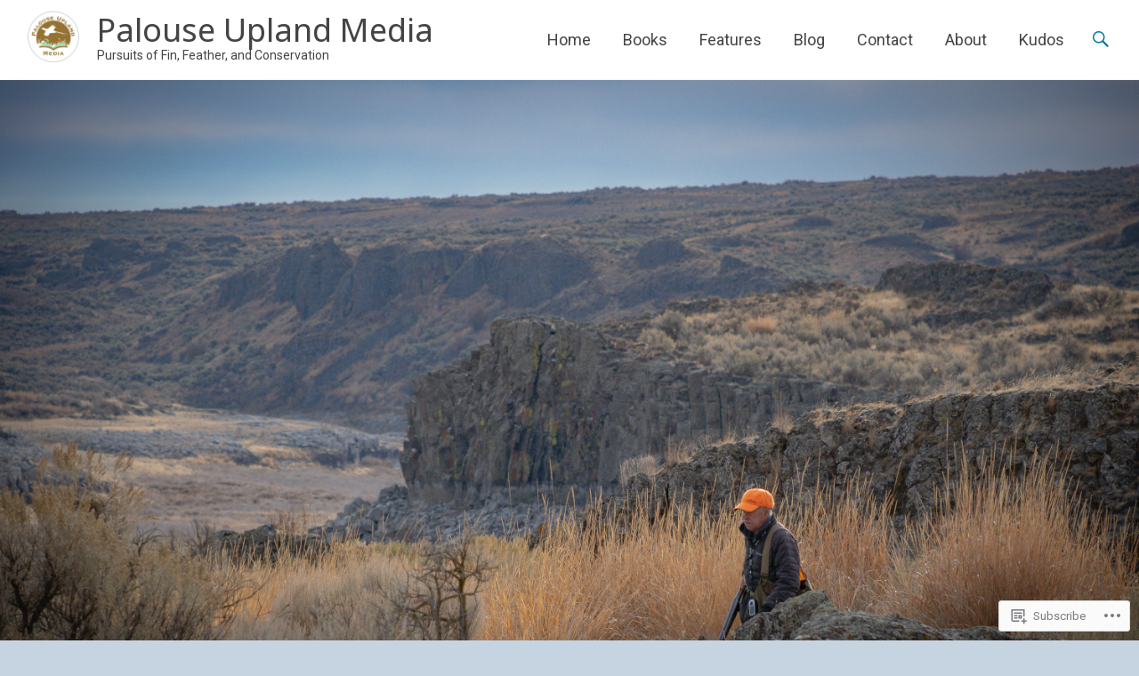

--- FILE ---
content_type: text/html; charset=UTF-8
request_url: https://bradtrumbo.com/tag/setters/
body_size: 35172
content:
<!DOCTYPE html>
<html lang="en">
<head>
<meta charset="UTF-8">
<meta name="viewport" content="width=device-width, initial-scale=1">
<link rel="profile" href="http://gmpg.org/xfn/11">
<link rel="pingback" href="https://bradtrumbo.com/xmlrpc.php">
<title>Setters &#8211; Palouse Upland Media</title>
<script type="text/javascript">
  WebFontConfig = {"google":{"families":["Noto+Sans:r:latin,latin-ext"]},"api_url":"https:\/\/fonts-api.wp.com\/css"};
  (function() {
    var wf = document.createElement('script');
    wf.src = '/wp-content/plugins/custom-fonts/js/webfont.js';
    wf.type = 'text/javascript';
    wf.async = 'true';
    var s = document.getElementsByTagName('script')[0];
    s.parentNode.insertBefore(wf, s);
	})();
</script><style id="jetpack-custom-fonts-css">.wf-active h1, .wf-active h2, .wf-active h3, .wf-active h4, .wf-active h5, .wf-active h6{font-family:"Noto Sans",sans-serif;font-style:normal;font-weight:400}.wf-active h1{font-style:normal;font-weight:400}.wf-active h2{font-style:normal;font-weight:400}.wf-active h3{font-style:normal;font-weight:400}.wf-active h4{font-style:normal;font-weight:400}.wf-active h5{font-style:normal;font-weight:400}.wf-active h6{font-style:normal;font-weight:400}.wf-active .site-title{font-family:"Noto Sans",sans-serif;font-style:normal;font-weight:400}.wf-active .slider-meta .slider-title{font-style:normal;font-weight:400}.wf-active .entry-title{font-style:normal;font-weight:400}.wf-active .page-title{font-style:normal;font-weight:400}.wf-active #featured_pages .entry-title{font-style:normal;font-weight:400}.wf-active #respond h3#reply-title #cancel-comment-reply-link{font-weight:400;font-style:normal}.wf-active .widget-title{font-family:"Noto Sans",sans-serif;font-style:normal;font-weight:400}@media (max-width: 768px){.wf-active .slider-meta .slider-title{font-style:normal;font-weight:400}}@media (max-width: 600px){.wf-active .slider-meta .slider-title{font-style:normal;font-weight:400}}</style>
<meta name='robots' content='max-image-preview:large' />

<!-- Async WordPress.com Remote Login -->
<script id="wpcom_remote_login_js">
var wpcom_remote_login_extra_auth = '';
function wpcom_remote_login_remove_dom_node_id( element_id ) {
	var dom_node = document.getElementById( element_id );
	if ( dom_node ) { dom_node.parentNode.removeChild( dom_node ); }
}
function wpcom_remote_login_remove_dom_node_classes( class_name ) {
	var dom_nodes = document.querySelectorAll( '.' + class_name );
	for ( var i = 0; i < dom_nodes.length; i++ ) {
		dom_nodes[ i ].parentNode.removeChild( dom_nodes[ i ] );
	}
}
function wpcom_remote_login_final_cleanup() {
	wpcom_remote_login_remove_dom_node_classes( "wpcom_remote_login_msg" );
	wpcom_remote_login_remove_dom_node_id( "wpcom_remote_login_key" );
	wpcom_remote_login_remove_dom_node_id( "wpcom_remote_login_validate" );
	wpcom_remote_login_remove_dom_node_id( "wpcom_remote_login_js" );
	wpcom_remote_login_remove_dom_node_id( "wpcom_request_access_iframe" );
	wpcom_remote_login_remove_dom_node_id( "wpcom_request_access_styles" );
}

// Watch for messages back from the remote login
window.addEventListener( "message", function( e ) {
	if ( e.origin === "https://r-login.wordpress.com" ) {
		var data = {};
		try {
			data = JSON.parse( e.data );
		} catch( e ) {
			wpcom_remote_login_final_cleanup();
			return;
		}

		if ( data.msg === 'LOGIN' ) {
			// Clean up the login check iframe
			wpcom_remote_login_remove_dom_node_id( "wpcom_remote_login_key" );

			var id_regex = new RegExp( /^[0-9]+$/ );
			var token_regex = new RegExp( /^.*|.*|.*$/ );
			if (
				token_regex.test( data.token )
				&& id_regex.test( data.wpcomid )
			) {
				// We have everything we need to ask for a login
				var script = document.createElement( "script" );
				script.setAttribute( "id", "wpcom_remote_login_validate" );
				script.src = '/remote-login.php?wpcom_remote_login=validate'
					+ '&wpcomid=' + data.wpcomid
					+ '&token=' + encodeURIComponent( data.token )
					+ '&host=' + window.location.protocol
					+ '//' + window.location.hostname
					+ '&postid=876'
					+ '&is_singular=';
				document.body.appendChild( script );
			}

			return;
		}

		// Safari ITP, not logged in, so redirect
		if ( data.msg === 'LOGIN-REDIRECT' ) {
			window.location = 'https://wordpress.com/log-in?redirect_to=' + window.location.href;
			return;
		}

		// Safari ITP, storage access failed, remove the request
		if ( data.msg === 'LOGIN-REMOVE' ) {
			var css_zap = 'html { -webkit-transition: margin-top 1s; transition: margin-top 1s; } /* 9001 */ html { margin-top: 0 !important; } * html body { margin-top: 0 !important; } @media screen and ( max-width: 782px ) { html { margin-top: 0 !important; } * html body { margin-top: 0 !important; } }';
			var style_zap = document.createElement( 'style' );
			style_zap.type = 'text/css';
			style_zap.appendChild( document.createTextNode( css_zap ) );
			document.body.appendChild( style_zap );

			var e = document.getElementById( 'wpcom_request_access_iframe' );
			e.parentNode.removeChild( e );

			document.cookie = 'wordpress_com_login_access=denied; path=/; max-age=31536000';

			return;
		}

		// Safari ITP
		if ( data.msg === 'REQUEST_ACCESS' ) {
			console.log( 'request access: safari' );

			// Check ITP iframe enable/disable knob
			if ( wpcom_remote_login_extra_auth !== 'safari_itp_iframe' ) {
				return;
			}

			// If we are in a "private window" there is no ITP.
			var private_window = false;
			try {
				var opendb = window.openDatabase( null, null, null, null );
			} catch( e ) {
				private_window = true;
			}

			if ( private_window ) {
				console.log( 'private window' );
				return;
			}

			var iframe = document.createElement( 'iframe' );
			iframe.id = 'wpcom_request_access_iframe';
			iframe.setAttribute( 'scrolling', 'no' );
			iframe.setAttribute( 'sandbox', 'allow-storage-access-by-user-activation allow-scripts allow-same-origin allow-top-navigation-by-user-activation' );
			iframe.src = 'https://r-login.wordpress.com/remote-login.php?wpcom_remote_login=request_access&origin=' + encodeURIComponent( data.origin ) + '&wpcomid=' + encodeURIComponent( data.wpcomid );

			var css = 'html { -webkit-transition: margin-top 1s; transition: margin-top 1s; } /* 9001 */ html { margin-top: 46px !important; } * html body { margin-top: 46px !important; } @media screen and ( max-width: 660px ) { html { margin-top: 71px !important; } * html body { margin-top: 71px !important; } #wpcom_request_access_iframe { display: block; height: 71px !important; } } #wpcom_request_access_iframe { border: 0px; height: 46px; position: fixed; top: 0; left: 0; width: 100%; min-width: 100%; z-index: 99999; background: #23282d; } ';

			var style = document.createElement( 'style' );
			style.type = 'text/css';
			style.id = 'wpcom_request_access_styles';
			style.appendChild( document.createTextNode( css ) );
			document.body.appendChild( style );

			document.body.appendChild( iframe );
		}

		if ( data.msg === 'DONE' ) {
			wpcom_remote_login_final_cleanup();
		}
	}
}, false );

// Inject the remote login iframe after the page has had a chance to load
// more critical resources
window.addEventListener( "DOMContentLoaded", function( e ) {
	var iframe = document.createElement( "iframe" );
	iframe.style.display = "none";
	iframe.setAttribute( "scrolling", "no" );
	iframe.setAttribute( "id", "wpcom_remote_login_key" );
	iframe.src = "https://r-login.wordpress.com/remote-login.php"
		+ "?wpcom_remote_login=key"
		+ "&origin=aHR0cHM6Ly9icmFkdHJ1bWJvLmNvbQ%3D%3D"
		+ "&wpcomid=137879736"
		+ "&time=" + Math.floor( Date.now() / 1000 );
	document.body.appendChild( iframe );
}, false );
</script>
<link rel='dns-prefetch' href='//s0.wp.com' />
<link rel='dns-prefetch' href='//fonts-api.wp.com' />
<link rel="alternate" type="application/rss+xml" title="Palouse Upland Media &raquo; Feed" href="https://bradtrumbo.com/feed/" />
<link rel="alternate" type="application/rss+xml" title="Palouse Upland Media &raquo; Comments Feed" href="https://bradtrumbo.com/comments/feed/" />
<link rel="alternate" type="application/rss+xml" title="Palouse Upland Media &raquo; Setters Tag Feed" href="https://bradtrumbo.com/tag/setters/feed/" />
	<script type="text/javascript">
		/* <![CDATA[ */
		function addLoadEvent(func) {
			var oldonload = window.onload;
			if (typeof window.onload != 'function') {
				window.onload = func;
			} else {
				window.onload = function () {
					oldonload();
					func();
				}
			}
		}
		/* ]]> */
	</script>
	<link crossorigin='anonymous' rel='stylesheet' id='all-css-0-1' href='/wp-content/mu-plugins/likes/jetpack-likes.css?m=1743883414i&cssminify=yes' type='text/css' media='all' />
<style id='wp-emoji-styles-inline-css'>

	img.wp-smiley, img.emoji {
		display: inline !important;
		border: none !important;
		box-shadow: none !important;
		height: 1em !important;
		width: 1em !important;
		margin: 0 0.07em !important;
		vertical-align: -0.1em !important;
		background: none !important;
		padding: 0 !important;
	}
/*# sourceURL=wp-emoji-styles-inline-css */
</style>
<link crossorigin='anonymous' rel='stylesheet' id='all-css-2-1' href='/wp-content/plugins/gutenberg-core/v22.2.0/build/styles/block-library/style.css?m=1764855221i&cssminify=yes' type='text/css' media='all' />
<style id='wp-block-library-inline-css'>
.has-text-align-justify {
	text-align:justify;
}
.has-text-align-justify{text-align:justify;}

/*# sourceURL=wp-block-library-inline-css */
</style><style id='global-styles-inline-css'>
:root{--wp--preset--aspect-ratio--square: 1;--wp--preset--aspect-ratio--4-3: 4/3;--wp--preset--aspect-ratio--3-4: 3/4;--wp--preset--aspect-ratio--3-2: 3/2;--wp--preset--aspect-ratio--2-3: 2/3;--wp--preset--aspect-ratio--16-9: 16/9;--wp--preset--aspect-ratio--9-16: 9/16;--wp--preset--color--black: #000000;--wp--preset--color--cyan-bluish-gray: #abb8c3;--wp--preset--color--white: #ffffff;--wp--preset--color--pale-pink: #f78da7;--wp--preset--color--vivid-red: #cf2e2e;--wp--preset--color--luminous-vivid-orange: #ff6900;--wp--preset--color--luminous-vivid-amber: #fcb900;--wp--preset--color--light-green-cyan: #7bdcb5;--wp--preset--color--vivid-green-cyan: #00d084;--wp--preset--color--pale-cyan-blue: #8ed1fc;--wp--preset--color--vivid-cyan-blue: #0693e3;--wp--preset--color--vivid-purple: #9b51e0;--wp--preset--gradient--vivid-cyan-blue-to-vivid-purple: linear-gradient(135deg,rgb(6,147,227) 0%,rgb(155,81,224) 100%);--wp--preset--gradient--light-green-cyan-to-vivid-green-cyan: linear-gradient(135deg,rgb(122,220,180) 0%,rgb(0,208,130) 100%);--wp--preset--gradient--luminous-vivid-amber-to-luminous-vivid-orange: linear-gradient(135deg,rgb(252,185,0) 0%,rgb(255,105,0) 100%);--wp--preset--gradient--luminous-vivid-orange-to-vivid-red: linear-gradient(135deg,rgb(255,105,0) 0%,rgb(207,46,46) 100%);--wp--preset--gradient--very-light-gray-to-cyan-bluish-gray: linear-gradient(135deg,rgb(238,238,238) 0%,rgb(169,184,195) 100%);--wp--preset--gradient--cool-to-warm-spectrum: linear-gradient(135deg,rgb(74,234,220) 0%,rgb(151,120,209) 20%,rgb(207,42,186) 40%,rgb(238,44,130) 60%,rgb(251,105,98) 80%,rgb(254,248,76) 100%);--wp--preset--gradient--blush-light-purple: linear-gradient(135deg,rgb(255,206,236) 0%,rgb(152,150,240) 100%);--wp--preset--gradient--blush-bordeaux: linear-gradient(135deg,rgb(254,205,165) 0%,rgb(254,45,45) 50%,rgb(107,0,62) 100%);--wp--preset--gradient--luminous-dusk: linear-gradient(135deg,rgb(255,203,112) 0%,rgb(199,81,192) 50%,rgb(65,88,208) 100%);--wp--preset--gradient--pale-ocean: linear-gradient(135deg,rgb(255,245,203) 0%,rgb(182,227,212) 50%,rgb(51,167,181) 100%);--wp--preset--gradient--electric-grass: linear-gradient(135deg,rgb(202,248,128) 0%,rgb(113,206,126) 100%);--wp--preset--gradient--midnight: linear-gradient(135deg,rgb(2,3,129) 0%,rgb(40,116,252) 100%);--wp--preset--font-size--small: 13px;--wp--preset--font-size--medium: 20px;--wp--preset--font-size--large: 36px;--wp--preset--font-size--x-large: 42px;--wp--preset--font-family--albert-sans: 'Albert Sans', sans-serif;--wp--preset--font-family--alegreya: Alegreya, serif;--wp--preset--font-family--arvo: Arvo, serif;--wp--preset--font-family--bodoni-moda: 'Bodoni Moda', serif;--wp--preset--font-family--bricolage-grotesque: 'Bricolage Grotesque', sans-serif;--wp--preset--font-family--cabin: Cabin, sans-serif;--wp--preset--font-family--chivo: Chivo, sans-serif;--wp--preset--font-family--commissioner: Commissioner, sans-serif;--wp--preset--font-family--cormorant: Cormorant, serif;--wp--preset--font-family--courier-prime: 'Courier Prime', monospace;--wp--preset--font-family--crimson-pro: 'Crimson Pro', serif;--wp--preset--font-family--dm-mono: 'DM Mono', monospace;--wp--preset--font-family--dm-sans: 'DM Sans', sans-serif;--wp--preset--font-family--dm-serif-display: 'DM Serif Display', serif;--wp--preset--font-family--domine: Domine, serif;--wp--preset--font-family--eb-garamond: 'EB Garamond', serif;--wp--preset--font-family--epilogue: Epilogue, sans-serif;--wp--preset--font-family--fahkwang: Fahkwang, sans-serif;--wp--preset--font-family--figtree: Figtree, sans-serif;--wp--preset--font-family--fira-sans: 'Fira Sans', sans-serif;--wp--preset--font-family--fjalla-one: 'Fjalla One', sans-serif;--wp--preset--font-family--fraunces: Fraunces, serif;--wp--preset--font-family--gabarito: Gabarito, system-ui;--wp--preset--font-family--ibm-plex-mono: 'IBM Plex Mono', monospace;--wp--preset--font-family--ibm-plex-sans: 'IBM Plex Sans', sans-serif;--wp--preset--font-family--ibarra-real-nova: 'Ibarra Real Nova', serif;--wp--preset--font-family--instrument-serif: 'Instrument Serif', serif;--wp--preset--font-family--inter: Inter, sans-serif;--wp--preset--font-family--josefin-sans: 'Josefin Sans', sans-serif;--wp--preset--font-family--jost: Jost, sans-serif;--wp--preset--font-family--libre-baskerville: 'Libre Baskerville', serif;--wp--preset--font-family--libre-franklin: 'Libre Franklin', sans-serif;--wp--preset--font-family--literata: Literata, serif;--wp--preset--font-family--lora: Lora, serif;--wp--preset--font-family--merriweather: Merriweather, serif;--wp--preset--font-family--montserrat: Montserrat, sans-serif;--wp--preset--font-family--newsreader: Newsreader, serif;--wp--preset--font-family--noto-sans-mono: 'Noto Sans Mono', sans-serif;--wp--preset--font-family--nunito: Nunito, sans-serif;--wp--preset--font-family--open-sans: 'Open Sans', sans-serif;--wp--preset--font-family--overpass: Overpass, sans-serif;--wp--preset--font-family--pt-serif: 'PT Serif', serif;--wp--preset--font-family--petrona: Petrona, serif;--wp--preset--font-family--piazzolla: Piazzolla, serif;--wp--preset--font-family--playfair-display: 'Playfair Display', serif;--wp--preset--font-family--plus-jakarta-sans: 'Plus Jakarta Sans', sans-serif;--wp--preset--font-family--poppins: Poppins, sans-serif;--wp--preset--font-family--raleway: Raleway, sans-serif;--wp--preset--font-family--roboto: Roboto, sans-serif;--wp--preset--font-family--roboto-slab: 'Roboto Slab', serif;--wp--preset--font-family--rubik: Rubik, sans-serif;--wp--preset--font-family--rufina: Rufina, serif;--wp--preset--font-family--sora: Sora, sans-serif;--wp--preset--font-family--source-sans-3: 'Source Sans 3', sans-serif;--wp--preset--font-family--source-serif-4: 'Source Serif 4', serif;--wp--preset--font-family--space-mono: 'Space Mono', monospace;--wp--preset--font-family--syne: Syne, sans-serif;--wp--preset--font-family--texturina: Texturina, serif;--wp--preset--font-family--urbanist: Urbanist, sans-serif;--wp--preset--font-family--work-sans: 'Work Sans', sans-serif;--wp--preset--spacing--20: 0.44rem;--wp--preset--spacing--30: 0.67rem;--wp--preset--spacing--40: 1rem;--wp--preset--spacing--50: 1.5rem;--wp--preset--spacing--60: 2.25rem;--wp--preset--spacing--70: 3.38rem;--wp--preset--spacing--80: 5.06rem;--wp--preset--shadow--natural: 6px 6px 9px rgba(0, 0, 0, 0.2);--wp--preset--shadow--deep: 12px 12px 50px rgba(0, 0, 0, 0.4);--wp--preset--shadow--sharp: 6px 6px 0px rgba(0, 0, 0, 0.2);--wp--preset--shadow--outlined: 6px 6px 0px -3px rgb(255, 255, 255), 6px 6px rgb(0, 0, 0);--wp--preset--shadow--crisp: 6px 6px 0px rgb(0, 0, 0);}:where(.is-layout-flex){gap: 0.5em;}:where(.is-layout-grid){gap: 0.5em;}body .is-layout-flex{display: flex;}.is-layout-flex{flex-wrap: wrap;align-items: center;}.is-layout-flex > :is(*, div){margin: 0;}body .is-layout-grid{display: grid;}.is-layout-grid > :is(*, div){margin: 0;}:where(.wp-block-columns.is-layout-flex){gap: 2em;}:where(.wp-block-columns.is-layout-grid){gap: 2em;}:where(.wp-block-post-template.is-layout-flex){gap: 1.25em;}:where(.wp-block-post-template.is-layout-grid){gap: 1.25em;}.has-black-color{color: var(--wp--preset--color--black) !important;}.has-cyan-bluish-gray-color{color: var(--wp--preset--color--cyan-bluish-gray) !important;}.has-white-color{color: var(--wp--preset--color--white) !important;}.has-pale-pink-color{color: var(--wp--preset--color--pale-pink) !important;}.has-vivid-red-color{color: var(--wp--preset--color--vivid-red) !important;}.has-luminous-vivid-orange-color{color: var(--wp--preset--color--luminous-vivid-orange) !important;}.has-luminous-vivid-amber-color{color: var(--wp--preset--color--luminous-vivid-amber) !important;}.has-light-green-cyan-color{color: var(--wp--preset--color--light-green-cyan) !important;}.has-vivid-green-cyan-color{color: var(--wp--preset--color--vivid-green-cyan) !important;}.has-pale-cyan-blue-color{color: var(--wp--preset--color--pale-cyan-blue) !important;}.has-vivid-cyan-blue-color{color: var(--wp--preset--color--vivid-cyan-blue) !important;}.has-vivid-purple-color{color: var(--wp--preset--color--vivid-purple) !important;}.has-black-background-color{background-color: var(--wp--preset--color--black) !important;}.has-cyan-bluish-gray-background-color{background-color: var(--wp--preset--color--cyan-bluish-gray) !important;}.has-white-background-color{background-color: var(--wp--preset--color--white) !important;}.has-pale-pink-background-color{background-color: var(--wp--preset--color--pale-pink) !important;}.has-vivid-red-background-color{background-color: var(--wp--preset--color--vivid-red) !important;}.has-luminous-vivid-orange-background-color{background-color: var(--wp--preset--color--luminous-vivid-orange) !important;}.has-luminous-vivid-amber-background-color{background-color: var(--wp--preset--color--luminous-vivid-amber) !important;}.has-light-green-cyan-background-color{background-color: var(--wp--preset--color--light-green-cyan) !important;}.has-vivid-green-cyan-background-color{background-color: var(--wp--preset--color--vivid-green-cyan) !important;}.has-pale-cyan-blue-background-color{background-color: var(--wp--preset--color--pale-cyan-blue) !important;}.has-vivid-cyan-blue-background-color{background-color: var(--wp--preset--color--vivid-cyan-blue) !important;}.has-vivid-purple-background-color{background-color: var(--wp--preset--color--vivid-purple) !important;}.has-black-border-color{border-color: var(--wp--preset--color--black) !important;}.has-cyan-bluish-gray-border-color{border-color: var(--wp--preset--color--cyan-bluish-gray) !important;}.has-white-border-color{border-color: var(--wp--preset--color--white) !important;}.has-pale-pink-border-color{border-color: var(--wp--preset--color--pale-pink) !important;}.has-vivid-red-border-color{border-color: var(--wp--preset--color--vivid-red) !important;}.has-luminous-vivid-orange-border-color{border-color: var(--wp--preset--color--luminous-vivid-orange) !important;}.has-luminous-vivid-amber-border-color{border-color: var(--wp--preset--color--luminous-vivid-amber) !important;}.has-light-green-cyan-border-color{border-color: var(--wp--preset--color--light-green-cyan) !important;}.has-vivid-green-cyan-border-color{border-color: var(--wp--preset--color--vivid-green-cyan) !important;}.has-pale-cyan-blue-border-color{border-color: var(--wp--preset--color--pale-cyan-blue) !important;}.has-vivid-cyan-blue-border-color{border-color: var(--wp--preset--color--vivid-cyan-blue) !important;}.has-vivid-purple-border-color{border-color: var(--wp--preset--color--vivid-purple) !important;}.has-vivid-cyan-blue-to-vivid-purple-gradient-background{background: var(--wp--preset--gradient--vivid-cyan-blue-to-vivid-purple) !important;}.has-light-green-cyan-to-vivid-green-cyan-gradient-background{background: var(--wp--preset--gradient--light-green-cyan-to-vivid-green-cyan) !important;}.has-luminous-vivid-amber-to-luminous-vivid-orange-gradient-background{background: var(--wp--preset--gradient--luminous-vivid-amber-to-luminous-vivid-orange) !important;}.has-luminous-vivid-orange-to-vivid-red-gradient-background{background: var(--wp--preset--gradient--luminous-vivid-orange-to-vivid-red) !important;}.has-very-light-gray-to-cyan-bluish-gray-gradient-background{background: var(--wp--preset--gradient--very-light-gray-to-cyan-bluish-gray) !important;}.has-cool-to-warm-spectrum-gradient-background{background: var(--wp--preset--gradient--cool-to-warm-spectrum) !important;}.has-blush-light-purple-gradient-background{background: var(--wp--preset--gradient--blush-light-purple) !important;}.has-blush-bordeaux-gradient-background{background: var(--wp--preset--gradient--blush-bordeaux) !important;}.has-luminous-dusk-gradient-background{background: var(--wp--preset--gradient--luminous-dusk) !important;}.has-pale-ocean-gradient-background{background: var(--wp--preset--gradient--pale-ocean) !important;}.has-electric-grass-gradient-background{background: var(--wp--preset--gradient--electric-grass) !important;}.has-midnight-gradient-background{background: var(--wp--preset--gradient--midnight) !important;}.has-small-font-size{font-size: var(--wp--preset--font-size--small) !important;}.has-medium-font-size{font-size: var(--wp--preset--font-size--medium) !important;}.has-large-font-size{font-size: var(--wp--preset--font-size--large) !important;}.has-x-large-font-size{font-size: var(--wp--preset--font-size--x-large) !important;}.has-albert-sans-font-family{font-family: var(--wp--preset--font-family--albert-sans) !important;}.has-alegreya-font-family{font-family: var(--wp--preset--font-family--alegreya) !important;}.has-arvo-font-family{font-family: var(--wp--preset--font-family--arvo) !important;}.has-bodoni-moda-font-family{font-family: var(--wp--preset--font-family--bodoni-moda) !important;}.has-bricolage-grotesque-font-family{font-family: var(--wp--preset--font-family--bricolage-grotesque) !important;}.has-cabin-font-family{font-family: var(--wp--preset--font-family--cabin) !important;}.has-chivo-font-family{font-family: var(--wp--preset--font-family--chivo) !important;}.has-commissioner-font-family{font-family: var(--wp--preset--font-family--commissioner) !important;}.has-cormorant-font-family{font-family: var(--wp--preset--font-family--cormorant) !important;}.has-courier-prime-font-family{font-family: var(--wp--preset--font-family--courier-prime) !important;}.has-crimson-pro-font-family{font-family: var(--wp--preset--font-family--crimson-pro) !important;}.has-dm-mono-font-family{font-family: var(--wp--preset--font-family--dm-mono) !important;}.has-dm-sans-font-family{font-family: var(--wp--preset--font-family--dm-sans) !important;}.has-dm-serif-display-font-family{font-family: var(--wp--preset--font-family--dm-serif-display) !important;}.has-domine-font-family{font-family: var(--wp--preset--font-family--domine) !important;}.has-eb-garamond-font-family{font-family: var(--wp--preset--font-family--eb-garamond) !important;}.has-epilogue-font-family{font-family: var(--wp--preset--font-family--epilogue) !important;}.has-fahkwang-font-family{font-family: var(--wp--preset--font-family--fahkwang) !important;}.has-figtree-font-family{font-family: var(--wp--preset--font-family--figtree) !important;}.has-fira-sans-font-family{font-family: var(--wp--preset--font-family--fira-sans) !important;}.has-fjalla-one-font-family{font-family: var(--wp--preset--font-family--fjalla-one) !important;}.has-fraunces-font-family{font-family: var(--wp--preset--font-family--fraunces) !important;}.has-gabarito-font-family{font-family: var(--wp--preset--font-family--gabarito) !important;}.has-ibm-plex-mono-font-family{font-family: var(--wp--preset--font-family--ibm-plex-mono) !important;}.has-ibm-plex-sans-font-family{font-family: var(--wp--preset--font-family--ibm-plex-sans) !important;}.has-ibarra-real-nova-font-family{font-family: var(--wp--preset--font-family--ibarra-real-nova) !important;}.has-instrument-serif-font-family{font-family: var(--wp--preset--font-family--instrument-serif) !important;}.has-inter-font-family{font-family: var(--wp--preset--font-family--inter) !important;}.has-josefin-sans-font-family{font-family: var(--wp--preset--font-family--josefin-sans) !important;}.has-jost-font-family{font-family: var(--wp--preset--font-family--jost) !important;}.has-libre-baskerville-font-family{font-family: var(--wp--preset--font-family--libre-baskerville) !important;}.has-libre-franklin-font-family{font-family: var(--wp--preset--font-family--libre-franklin) !important;}.has-literata-font-family{font-family: var(--wp--preset--font-family--literata) !important;}.has-lora-font-family{font-family: var(--wp--preset--font-family--lora) !important;}.has-merriweather-font-family{font-family: var(--wp--preset--font-family--merriweather) !important;}.has-montserrat-font-family{font-family: var(--wp--preset--font-family--montserrat) !important;}.has-newsreader-font-family{font-family: var(--wp--preset--font-family--newsreader) !important;}.has-noto-sans-mono-font-family{font-family: var(--wp--preset--font-family--noto-sans-mono) !important;}.has-nunito-font-family{font-family: var(--wp--preset--font-family--nunito) !important;}.has-open-sans-font-family{font-family: var(--wp--preset--font-family--open-sans) !important;}.has-overpass-font-family{font-family: var(--wp--preset--font-family--overpass) !important;}.has-pt-serif-font-family{font-family: var(--wp--preset--font-family--pt-serif) !important;}.has-petrona-font-family{font-family: var(--wp--preset--font-family--petrona) !important;}.has-piazzolla-font-family{font-family: var(--wp--preset--font-family--piazzolla) !important;}.has-playfair-display-font-family{font-family: var(--wp--preset--font-family--playfair-display) !important;}.has-plus-jakarta-sans-font-family{font-family: var(--wp--preset--font-family--plus-jakarta-sans) !important;}.has-poppins-font-family{font-family: var(--wp--preset--font-family--poppins) !important;}.has-raleway-font-family{font-family: var(--wp--preset--font-family--raleway) !important;}.has-roboto-font-family{font-family: var(--wp--preset--font-family--roboto) !important;}.has-roboto-slab-font-family{font-family: var(--wp--preset--font-family--roboto-slab) !important;}.has-rubik-font-family{font-family: var(--wp--preset--font-family--rubik) !important;}.has-rufina-font-family{font-family: var(--wp--preset--font-family--rufina) !important;}.has-sora-font-family{font-family: var(--wp--preset--font-family--sora) !important;}.has-source-sans-3-font-family{font-family: var(--wp--preset--font-family--source-sans-3) !important;}.has-source-serif-4-font-family{font-family: var(--wp--preset--font-family--source-serif-4) !important;}.has-space-mono-font-family{font-family: var(--wp--preset--font-family--space-mono) !important;}.has-syne-font-family{font-family: var(--wp--preset--font-family--syne) !important;}.has-texturina-font-family{font-family: var(--wp--preset--font-family--texturina) !important;}.has-urbanist-font-family{font-family: var(--wp--preset--font-family--urbanist) !important;}.has-work-sans-font-family{font-family: var(--wp--preset--font-family--work-sans) !important;}
/*# sourceURL=global-styles-inline-css */
</style>

<style id='classic-theme-styles-inline-css'>
/*! This file is auto-generated */
.wp-block-button__link{color:#fff;background-color:#32373c;border-radius:9999px;box-shadow:none;text-decoration:none;padding:calc(.667em + 2px) calc(1.333em + 2px);font-size:1.125em}.wp-block-file__button{background:#32373c;color:#fff;text-decoration:none}
/*# sourceURL=/wp-includes/css/classic-themes.min.css */
</style>
<link crossorigin='anonymous' rel='stylesheet' id='all-css-4-1' href='/_static/??-eJx9jEEOAiEQBD/kQECjeDC+ZWEnijIwYWA3/l72op689KFTVXplCCU3zE1z6reYRYfiUwlP0VYZpwxIJE4IFRd10HOU9iFA2iuhCiI7/ROiDt9WxfETT20jCOc4YUIa2D9t5eGA91xRBMZS7ATtPkTZvCtdzNEZt7f2fHq8Afl7R7w=&cssminify=yes' type='text/css' media='all' />
<link rel='stylesheet' id='radiate-fonts-css' href='https://fonts-api.wp.com/css?family=Roboto%3A400%2C700%7CMerriweather%3A400%2C300&#038;subset=latin%2Clatin-ext' media='all' />
<link crossorigin='anonymous' rel='stylesheet' id='all-css-6-1' href='/_static/??-eJyNjtEKwjAMRX/IGpyM+SJ+itQaa2abliZl+Pd24sNEEd/ugXtuAlM2LrEiK8RqcqieWGBEzdbdXgxSGY7EDjwyFmqCfI9rJ7KCxaZeMaJALhipRij2TFYRRO8B/y3Ph5+CmbJL8UNb/F3wFJJv0UNrLfCX5DGZkJxVSvwG5hIslVk9xP1m6Id+N3TbbnwAi3x0Dw==&cssminify=yes' type='text/css' media='all' />
<link crossorigin='anonymous' rel='stylesheet' id='print-css-7-1' href='/wp-content/mu-plugins/global-print/global-print.css?m=1465851035i&cssminify=yes' type='text/css' media='print' />
<style id='jetpack-global-styles-frontend-style-inline-css'>
:root { --font-headings: unset; --font-base: unset; --font-headings-default: -apple-system,BlinkMacSystemFont,"Segoe UI",Roboto,Oxygen-Sans,Ubuntu,Cantarell,"Helvetica Neue",sans-serif; --font-base-default: -apple-system,BlinkMacSystemFont,"Segoe UI",Roboto,Oxygen-Sans,Ubuntu,Cantarell,"Helvetica Neue",sans-serif;}
/*# sourceURL=jetpack-global-styles-frontend-style-inline-css */
</style>
<link crossorigin='anonymous' rel='stylesheet' id='all-css-10-1' href='/_static/??-eJyNjcsKAjEMRX/IGtQZBxfip0hMS9sxTYppGfx7H7gRN+7ugcs5sFRHKi1Ig9Jd5R6zGMyhVaTrh8G6QFHfORhYwlvw6P39PbPENZmt4G/ROQuBKWVkxxrVvuBH1lIoz2waILJekF+HUzlupnG3nQ77YZwfuRJIaQ==&cssminify=yes' type='text/css' media='all' />
<script type="text/javascript" id="wpcom-actionbar-placeholder-js-extra">
/* <![CDATA[ */
var actionbardata = {"siteID":"137879736","postID":"0","siteURL":"https://bradtrumbo.com","xhrURL":"https://bradtrumbo.com/wp-admin/admin-ajax.php","nonce":"bdae942ed4","isLoggedIn":"","statusMessage":"","subsEmailDefault":"instantly","proxyScriptUrl":"https://s0.wp.com/wp-content/js/wpcom-proxy-request.js?m=1513050504i&amp;ver=20211021","i18n":{"followedText":"New posts from this site will now appear in your \u003Ca href=\"https://wordpress.com/reader\"\u003EReader\u003C/a\u003E","foldBar":"Collapse this bar","unfoldBar":"Expand this bar","shortLinkCopied":"Shortlink copied to clipboard."}};
//# sourceURL=wpcom-actionbar-placeholder-js-extra
/* ]]> */
</script>
<script type="text/javascript" id="jetpack-mu-wpcom-settings-js-before">
/* <![CDATA[ */
var JETPACK_MU_WPCOM_SETTINGS = {"assetsUrl":"https://s0.wp.com/wp-content/mu-plugins/jetpack-mu-wpcom-plugin/sun/jetpack_vendor/automattic/jetpack-mu-wpcom/src/build/"};
//# sourceURL=jetpack-mu-wpcom-settings-js-before
/* ]]> */
</script>
<script crossorigin='anonymous' type='text/javascript'  src='/_static/??-eJyFjUsOgzAMRC9EMFD1wwJxFhSs1hFOUscR5fYNUpHYdTWL92YG1mhs8IpewSWQRU2U8NlqlyoojLxd8oxph+6dUbZf1Ez+r2SYnjIpnuXjTV/IpRIFmTKDTDMVc5+wOWng4o88tPeuuV6a26N3X5dvPsk='></script>
<script type="text/javascript" id="rlt-proxy-js-after">
/* <![CDATA[ */
	rltInitialize( {"token":null,"iframeOrigins":["https:\/\/widgets.wp.com"]} );
//# sourceURL=rlt-proxy-js-after
/* ]]> */
</script>
<link rel="EditURI" type="application/rsd+xml" title="RSD" href="https://bradtrumbo.wordpress.com/xmlrpc.php?rsd" />
<meta name="generator" content="WordPress.com" />

<!-- Jetpack Open Graph Tags -->
<meta property="og:type" content="website" />
<meta property="og:title" content="Setters &#8211; Palouse Upland Media" />
<meta property="og:url" content="https://bradtrumbo.com/tag/setters/" />
<meta property="og:site_name" content="Palouse Upland Media" />
<meta property="og:image" content="https://bradtrumbo.com/wp-content/uploads/2024/06/cropped-cropped-3-1.png?w=200" />
<meta property="og:image:width" content="200" />
<meta property="og:image:height" content="200" />
<meta property="og:image:alt" content="" />
<meta property="og:locale" content="en_US" />

<!-- End Jetpack Open Graph Tags -->
<link rel="search" type="application/opensearchdescription+xml" href="https://bradtrumbo.com/osd.xml" title="Palouse Upland Media" />
<link rel="search" type="application/opensearchdescription+xml" href="https://s1.wp.com/opensearch.xml" title="WordPress.com" />
<meta name="theme-color" content="#c6d4e1" />
<meta name="description" content="Posts about Setters written by Brad Trumbo" />
<style type="text/css" id="custom-background-css">
body.custom-background { background-color: #c6d4e1; }
</style>
	<style type="text/css" id="custom-colors-css">	a.bx-prev, a.bx-next {
		opacity: 0.75;
	}
	a.bx-prev:hover, a.bx-next:hover {
		opacity: 1;
	}
#content .slider-meta .more-link-text:hover,
			.comments-area .comment-author-link span,
			.main-navigation a:hover,
			.main-navigation ul li ul li a:hover,
			.main-navigation ul li ul li:hover > a,
			.main-navigation ul li.current-menu-ancestor a,
			.main-navigation ul li.current-menu-item a,
			.main-navigation ul li.current-menu-item a:hover,
			.main-navigation ul li.current-menu-item:hover > a,
			.main-navigation ul li.current-menu-item ul li a:hover,
			.main-navigation ul li.current_page_ancestor a,
			.main-navigation ul li.current_page_ancestor:hover > a,
			.main-navigation ul li.current_page_ancestor a:hover,
			.main-navigation ul li.current_page_item a,
			.main-navigation ul li.current_page_item a:hover,
			.main-navigation ul li.menu-item-has-children:hover > a,
			.main-navigation ul li:hover > a,
			.main-small-navigation li:hover,
			.main-small-navigation ul > .current-menu-item,
			.main-small-navigation ul > .current_page_item,
			.main-small-navigation ul li ul li a:hover,
			.main-small-navigation ul li ul li:hover > a,
			.main-small-navigation ul li.current-menu-item ul li a:hover,
			.main-navigation li li.menu-item-has-children:hover > a:after,
			.main-navigation li li.page_item_has_children:hover > a:after,
			.main-navigation li.menu-item-has-children:hover > a:after,
			.main-navigation li.page_item_has_children:hover > a:after,
			button,
			input[type="button"],
			input[type="reset"],
			input[type="submit"] { color: #2D2D2D;}
.comments-area .comment-edit-link,
			.comments-area a,
			.main-navigation a,
			.main-navigation li li.menu-item-has-children > a:after,
			.main-navigation li li.page_item_has_children > a:after,
			.main-navigation li.menu-item-has-children > a:after,
			.main-navigation li.page_item_has_children > a:after,
			.main-navigation ul li ul li a,
			.main-navigation ul li ul li.current-menu-item a,
			.main-navigation ul li.current-menu-ancestor ul li a,
			.main-navigation ul li.current-menu-item ul li a,
			.main-navigation ul li.current_page_ancestor ul li a,
			.main-navigation ul li.current_page_item ul li a,
			.main-small-navigation a,
			.main-small-navigation ul li ul li a,
			.main-small-navigation ul li ul li.current-menu-item a,
			.main-small-navigation ul li.current-menu-ancestor ul li a,
			.main-small-navigation ul li.current-menu-item ul li a,
			.main-small-navigation ul li.current_page_ancestor ul li a,
			.main-small-navigation ul li.current_page_item ul li a { color: #444444;}
#featured_pages a.more-link .more-link-text,
			.comment-content,
			.search-form-top,
			.wp-caption,
			blockquote,
			input[type="email"],
			input[type="password"],
			input[type="search"],
			input[type="text"],
			input[type="url"],
			pre,
			td,
			textarea,
			th,
			.footer-widgets-area,
			.header-wrap,
			abbr,
			acronym,
			.comment-list .children,
			#colophon { border-color: #eaeaea;}
#featured_pages a.more-link .more-link-text,
			.comment-content,
			.search-form-top,
			.wp-caption,
			blockquote,
			input[type="email"],
			input[type="password"],
			input[type="search"],
			input[type="text"],
			input[type="url"],
			pre,
			td,
			textarea,
			th,
			.footer-widgets-area,
			.header-wrap,
			abbr,
			acronym,
			.comment-list .children,
			#colophon { border-color: rgba( 234, 234, 234, 0.5 );}
body, hr { background-color: #c6d4e1;}
#content .comments-area a.comment-edit-link:hover,
			#content .comments-area a:hover,
			#content .entry-meta span a:hover,
			#content .entry-title a:hover,
			#featured_pages a.more-link .more-link-text:hover,
			.comment .comment-reply-link:hover,
			.comments-area .comment-author-link a:hover,
			.entry-meta span:hover,
			.header-search-icon:before,
			.site-header .menu-toggle,
			.site-title a:hover,
			a { color: #00769E;}
a#scroll-up span, .nav-previous a, .nav-next a { color: #005B7A;}
#content .slider-meta .more-link-text:hover,
			#featured_pages a.more-link .more-link-text:hover,
			blockquote { border-color: #00a9e0;}
#content .slider-meta .more-link-text:hover,
			.comments-area .comment-author-link span,
			.main-navigation a:hover,
			.main-navigation ul li ul li a:hover,
			.main-navigation ul li ul li:hover > a,
			.main-navigation ul li.current-menu-ancestor a,
			.main-navigation ul li.current-menu-item a,
			.main-navigation ul li.current-menu-item ul li a:hover,
			.main-navigation ul li.current_page_ancestor a,
			.main-navigation ul li.current_page_item a,
			.main-navigation ul li:hover > a,
			.main-small-navigation li:hover,
			.main-small-navigation ul > .current-menu-item,
			.main-small-navigation ul > .current_page_item,
			.main-small-navigation ul li ul li a:hover,
			.main-small-navigation ul li ul li:hover > a,
			.main-small-navigation ul li.current-menu-item ul li a:hover,
			button,
			input[type="button"],
			input[type="reset"],
			input[type="submit"] { background-color: #00a9e0;}
a.bx-prev, a.bx-next, a.bx-prev:hover, a.bx-next:hover { background-color: #00769E;}
.slide-image { background-color: #14C4FF;}
.entry-title a,
			.site-title a,
			.widget-title,
			h1,h2,h3,h4,h5,h6 { color: #444444;}
</style>
<link rel="icon" href="https://bradtrumbo.com/wp-content/uploads/2024/06/cropped-cropped-3-1.png?w=32" sizes="32x32" />
<link rel="icon" href="https://bradtrumbo.com/wp-content/uploads/2024/06/cropped-cropped-3-1.png?w=192" sizes="192x192" />
<link rel="apple-touch-icon" href="https://bradtrumbo.com/wp-content/uploads/2024/06/cropped-cropped-3-1.png?w=180" />
<meta name="msapplication-TileImage" content="https://bradtrumbo.com/wp-content/uploads/2024/06/cropped-cropped-3-1.png?w=270" />
<link crossorigin='anonymous' rel='stylesheet' id='all-css-0-3' href='/_static/??-eJydjtsKwkAMRH/INtQL6oP4KdKmoaTd3YQmy+LfW/ECvqlvc4bhMFC0QklOySHmSkMeOBmM5Nri9GSwnODCCaELgpOBFVaaazRbwdeCKH0OZIDtLNkovDev4kff41Dm0C/YGc6szrJsP6iOnP48WrgfyA1ctFKxJZlfA91t53hq9rvN8dBsm/V4A009eyk=&cssminify=yes' type='text/css' media='all' />
</head>

<body class="archive tag tag-setters tag-5605611 custom-background wp-custom-logo wp-embed-responsive wp-theme-premiumradiate customizer-styles-applied right-sidebar header-image-active jetpack-reblog-enabled has-site-logo custom-colors">
<div id="page" class="hfeed site">
		<header id="masthead" class="site-header" role="banner">
		<div class="header-wrap clearfix">
			<div class="inner-wrap">
   			<div class="site-branding">
               <a href="https://bradtrumbo.com/" class="site-logo-link" rel="home" itemprop="url"><img width="60" height="60" src="https://bradtrumbo.com/wp-content/uploads/2024/06/cropped-3-1.png?w=60" class="site-logo attachment-radiate-logo" alt="" decoding="async" data-size="radiate-logo" itemprop="logo" srcset="https://bradtrumbo.com/wp-content/uploads/2024/06/cropped-3-1.png?w=60 60w, https://bradtrumbo.com/wp-content/uploads/2024/06/cropped-3-1.png?w=120 120w" sizes="(max-width: 60px) 100vw, 60px" data-attachment-id="4972" data-permalink="https://bradtrumbo.com/?attachment_id=4972" data-orig-file="https://bradtrumbo.com/wp-content/uploads/2024/06/cropped-3-1.png" data-orig-size="626,627" data-comments-opened="1" data-image-meta="{&quot;aperture&quot;:&quot;0&quot;,&quot;credit&quot;:&quot;&quot;,&quot;camera&quot;:&quot;&quot;,&quot;caption&quot;:&quot;&quot;,&quot;created_timestamp&quot;:&quot;0&quot;,&quot;copyright&quot;:&quot;&quot;,&quot;focal_length&quot;:&quot;0&quot;,&quot;iso&quot;:&quot;0&quot;,&quot;shutter_speed&quot;:&quot;0&quot;,&quot;title&quot;:&quot;&quot;,&quot;orientation&quot;:&quot;0&quot;}" data-image-title="cropped-3-1.png" data-image-description="&lt;p&gt;https://bradtrumbo.com/wp-content/uploads/2024/06/cropped-3-1.png&lt;/p&gt;
" data-image-caption="" data-medium-file="https://bradtrumbo.com/wp-content/uploads/2024/06/cropped-3-1.png?w=300" data-large-file="https://bradtrumbo.com/wp-content/uploads/2024/06/cropped-3-1.png?w=626" /></a>   				<div id="header-text">
                                       <p class="site-title"><a href="https://bradtrumbo.com/" title="Palouse Upland Media" rel="home">Palouse Upland Media</a></p>
                                       <p class="site-description">Pursuits of Fin, Feather, and Conservation</p>
                     				</div><!-- #header-text -->
   			</div>

   			<div class="header-search-icon"><span class="screen-reader-text">Search Icon</span></div>
   			<div class="search-form-top">
               <form role="search" method="get" class="search-form" action="https://bradtrumbo.com/">
				<label>
					<span class="screen-reader-text">Search for:</span>
					<input type="search" class="search-field" placeholder="Search &hellip;" value="" name="s" />
				</label>
				<input type="submit" class="search-submit" value="Search" />
			</form>            </div>

   			<nav id="site-navigation" class="main-navigation" role="navigation">
   				<p class="menu-toggle"><span class="screen-reader-text">Menu Toggle Icon</span></p>
   				<a class="skip-link screen-reader-text" href="#content">Skip to content</a>
   				<div class="menu-primary-container"><ul id="menu-primary" class="menu"><li id="menu-item-8" class="menu-item menu-item-type-custom menu-item-object-custom menu-item-8"><a href="/">Home</a></li>
<li id="menu-item-2732" class="menu-item menu-item-type-post_type menu-item-object-page menu-item-home menu-item-2732"><a href="https://bradtrumbo.com/">Books</a></li>
<li id="menu-item-126" class="menu-item menu-item-type-post_type menu-item-object-page menu-item-126"><a href="https://bradtrumbo.com/outdoor-articles/">Features</a></li>
<li id="menu-item-40" class="menu-item menu-item-type-post_type menu-item-object-page current_page_parent menu-item-40"><a href="https://bradtrumbo.com/blog/">Blog</a></li>
<li id="menu-item-10" class="menu-item menu-item-type-post_type menu-item-object-page menu-item-10"><a href="https://bradtrumbo.com/contact/">Contact</a></li>
<li id="menu-item-9" class="menu-item menu-item-type-post_type menu-item-object-page menu-item-9"><a href="https://bradtrumbo.com/about/">About</a></li>
<li id="menu-item-1164" class="menu-item menu-item-type-post_type menu-item-object-page menu-item-1164"><a href="https://bradtrumbo.com/kudos/">Kudos</a></li>
</ul></div>   			</nav><!-- #site-navigation -->
			</div>
		</div><!-- header-wrap -->
	</header><!-- #masthead -->

	<div id="content" class="site-content">
               <div class="header-image-container">
            <img src="https://bradtrumbo.com/wp-content/uploads/2026/01/dsc_8314-2.jpg" class="header-image" width="6000" height="3375" alt="Palouse Upland Media">
         </div>
      
      		<div class="inner-wrap">
	<section id="primary" class="content-area">
		<main id="main" class="site-main" role="main">

		
			<header class="page-header">
            <h1 class="page-title">Tag: <span>Setters</span></h1>         </header><!-- .page-header -->

						
				
<article id="post-876" class="post-876 post type-post status-publish format-standard has-post-thumbnail hentry category-bird-dog category-gear category-llewellin-setter category-pheasant-hunting category-pointing-dog category-quail-hunting category-uncategorized category-upland-bird-hunting tag-bird-dog tag-bird-hunting tag-dogs-and-doubles tag-double-gun tag-english-setter tag-fox-shotgun tag-gordon-setter tag-gray-partridge tag-hungarian-partridge tag-hunting tag-hunting-dog tag-hunting-pheasant tag-hunting-pheasant-washington tag-hunting-washington tag-llewellin-setter tag-partridge tag-pointer tag-pointing-dog tag-project-upland tag-setters tag-shotguns tag-tail-feathers-upland tag-upland-birds tag-upland-hunting tag-upland-lifestyle tag-upland-tradition tag-uplander-lifestyle">

   
   <div class="featured-image">
               <a href="https://bradtrumbo.com/2019/10/05/upland-destiny/" title="Upland Destiny"><img width="830" height="374" src="https://bradtrumbo.com/wp-content/uploads/2018/12/DSC_0001.jpg?w=830&amp;h=374&amp;crop=1" class="attachment-radiate-featured-image size-radiate-featured-image wp-post-image" alt="Upland Destiny" decoding="async" srcset="https://bradtrumbo.com/wp-content/uploads/2018/12/DSC_0001.jpg?w=830&amp;h=374&amp;crop=1 830w, https://bradtrumbo.com/wp-content/uploads/2018/12/DSC_0001.jpg?w=1660&amp;h=748&amp;crop=1 1660w, https://bradtrumbo.com/wp-content/uploads/2018/12/DSC_0001.jpg?w=150&amp;h=68&amp;crop=1 150w, https://bradtrumbo.com/wp-content/uploads/2018/12/DSC_0001.jpg?w=300&amp;h=135&amp;crop=1 300w, https://bradtrumbo.com/wp-content/uploads/2018/12/DSC_0001.jpg?w=768&amp;h=346&amp;crop=1 768w, https://bradtrumbo.com/wp-content/uploads/2018/12/DSC_0001.jpg?w=1024&amp;h=461&amp;crop=1 1024w, https://bradtrumbo.com/wp-content/uploads/2018/12/DSC_0001.jpg?w=1440&amp;h=649&amp;crop=1 1440w" sizes="(max-width: 830px) 100vw, 830px" data-attachment-id="472" data-permalink="https://bradtrumbo.com/2018/12/13/an-ounce-of-prevention/dsc_0001/" data-orig-file="https://bradtrumbo.com/wp-content/uploads/2018/12/DSC_0001.jpg" data-orig-size="6000,4000" data-comments-opened="1" data-image-meta="{&quot;aperture&quot;:&quot;4.8&quot;,&quot;credit&quot;:&quot;&quot;,&quot;camera&quot;:&quot;NIKON D3300&quot;,&quot;caption&quot;:&quot;&quot;,&quot;created_timestamp&quot;:&quot;1512218657&quot;,&quot;copyright&quot;:&quot;&quot;,&quot;focal_length&quot;:&quot;100&quot;,&quot;iso&quot;:&quot;800&quot;,&quot;shutter_speed&quot;:&quot;0.0015625&quot;,&quot;title&quot;:&quot;&quot;,&quot;orientation&quot;:&quot;1&quot;}" data-image-title="DSC_0001" data-image-description="" data-image-caption="" data-medium-file="https://bradtrumbo.com/wp-content/uploads/2018/12/DSC_0001.jpg?w=300" data-large-file="https://bradtrumbo.com/wp-content/uploads/2018/12/DSC_0001.jpg?w=768" /></a>
         </div><!-- .post-thumbnail -->

   
   <div class="content-wrapper">
   	<header class="entry-header">
   		<h2 class="entry-title"><a href="https://bradtrumbo.com/2019/10/05/upland-destiny/" rel="bookmark">Upland Destiny</a></h2>
   		   		<div class="entry-meta">
   			<span class="posted-on"><a href="https://bradtrumbo.com/2019/10/05/upland-destiny/" rel="bookmark"><time class="entry-date published" datetime="2019-10-05T07:32:37-07:00">October 5, 2019</time><time class="updated" datetime="2019-10-05T07:32:41-07:00">October 5, 2019</time></a></span><span class="byline"><span class="author vcard"><a class="url fn n" href="https://bradtrumbo.com/author/btrumbo1/">Brad Trumbo</a></span></span>   		</div><!-- .entry-meta -->
   		   	</header><!-- .entry-header -->

   	   	<div class="entry-content">
   		<p>The feel of the old, familiar stock brings a smile to my face; slick, cold, comfortable. The foregrip checkering is rough against my left hand. Rolling the gun under the lights, the fox engraved on the underside of the box peers smugly up at me as if to say “<em>If it flies, it dies!</em>”</p>
<p>The marbled bluing on the box appears prismatic with hints of purple and bronze. Admiring the precise barrel fit into the action, my thoughts drift to a moment afield under an overcast sky. The barrels are broken open over a flannel-sleeved forearm above tawny bunchgrass; two spent shells presented by a single-piece extractor.</p>
<p><img data-attachment-id="878" data-permalink="https://bradtrumbo.com/2019/10/05/upland-destiny/dsc_0971/" data-orig-file="https://bradtrumbo.com/wp-content/uploads/2019/10/dsc_0971.jpg" data-orig-size="2730,2608" data-comments-opened="1" data-image-meta="{&quot;aperture&quot;:&quot;3.5&quot;,&quot;credit&quot;:&quot;&quot;,&quot;camera&quot;:&quot;NIKON D3300&quot;,&quot;caption&quot;:&quot;&quot;,&quot;created_timestamp&quot;:&quot;0&quot;,&quot;copyright&quot;:&quot;&quot;,&quot;focal_length&quot;:&quot;18&quot;,&quot;iso&quot;:&quot;1400&quot;,&quot;shutter_speed&quot;:&quot;0.002&quot;,&quot;title&quot;:&quot;&quot;,&quot;orientation&quot;:&quot;1&quot;}" data-image-title="DSC_0971" data-image-description="" data-image-caption="" data-medium-file="https://bradtrumbo.com/wp-content/uploads/2019/10/dsc_0971.jpg?w=300" data-large-file="https://bradtrumbo.com/wp-content/uploads/2019/10/dsc_0971.jpg?w=768" class="alignnone size-full wp-image-878" src="https://bradtrumbo.com/wp-content/uploads/2019/10/dsc_0971.jpg?w=768" alt="DSC_0971"   srcset="https://bradtrumbo.com/wp-content/uploads/2019/10/dsc_0971.jpg 2730w, https://bradtrumbo.com/wp-content/uploads/2019/10/dsc_0971.jpg?w=150&amp;h=143 150w, https://bradtrumbo.com/wp-content/uploads/2019/10/dsc_0971.jpg?w=300&amp;h=287 300w, https://bradtrumbo.com/wp-content/uploads/2019/10/dsc_0971.jpg?w=768&amp;h=734 768w, https://bradtrumbo.com/wp-content/uploads/2019/10/dsc_0971.jpg?w=1024&amp;h=978 1024w, https://bradtrumbo.com/wp-content/uploads/2019/10/dsc_0971.jpg?w=1440&amp;h=1376 1440w" sizes="(max-width: 2730px) 100vw, 2730px" /></p>
<p>Double triggers are guarded safely by a softly rounded, modest steel housing. The safety is nestled a comfortable measure behind the action lever on the tang. A custom recoil pad fits beautifully against the dark walnut stock creating the perfect length and fit. The gun shoulders smoothly; the rib meeting the eye impeccably.</p>
<p>The width of the side-by-side barrels and sight window instills a feeling of confidence, foreshadowed by the smug fox engraving. With my eye on the bead, dozens of hunts past flood into memory where staunch points and explosive flushes were met with accuracy, putting a period on an exquisite moment of poetry; a momentary dance backlit by the glowing embers of deep passion and firm upland style.</p>
<p>The lettering on the left barrel boasts sixteen-gauge. Marveling at the double in my father’s gun cabinet as a small boy in Appalachia, I was unaware that a sixteen-gauge existed. No one could have known that nearly forty years hence, it would swing through and place in hand the spectacular upland bird species of the western grasslands over my own Llewellin setters.</p>
<p>This double harvested my first rooster pheasant over a pointing dog; my first and oldest Llewellin. I toted it through my small bunchgrass pasture the first fall that I owned land, where it harvested a stunning wild rooster; just one, save the rest for my winter picture-window entertainment.</p>
<p><img data-attachment-id="879" data-permalink="https://bradtrumbo.com/2019/10/05/upland-destiny/dsc_1159_insta2/" data-orig-file="https://bradtrumbo.com/wp-content/uploads/2019/10/dsc_1159_insta2.jpg" data-orig-size="6016,4016" data-comments-opened="1" data-image-meta="{&quot;aperture&quot;:&quot;5.3&quot;,&quot;credit&quot;:&quot;&quot;,&quot;camera&quot;:&quot;NIKON D3300&quot;,&quot;caption&quot;:&quot;&quot;,&quot;created_timestamp&quot;:&quot;0&quot;,&quot;copyright&quot;:&quot;&quot;,&quot;focal_length&quot;:&quot;48&quot;,&quot;iso&quot;:&quot;800&quot;,&quot;shutter_speed&quot;:&quot;0.002&quot;,&quot;title&quot;:&quot;&quot;,&quot;orientation&quot;:&quot;1&quot;}" data-image-title="DSC_1159_insta2" data-image-description="" data-image-caption="" data-medium-file="https://bradtrumbo.com/wp-content/uploads/2019/10/dsc_1159_insta2.jpg?w=300" data-large-file="https://bradtrumbo.com/wp-content/uploads/2019/10/dsc_1159_insta2.jpg?w=768" class="alignnone size-full wp-image-879" src="https://bradtrumbo.com/wp-content/uploads/2019/10/dsc_1159_insta2.jpg?w=768" alt="DSC_1159_insta2"   srcset="https://bradtrumbo.com/wp-content/uploads/2019/10/dsc_1159_insta2.jpg 6016w, https://bradtrumbo.com/wp-content/uploads/2019/10/dsc_1159_insta2.jpg?w=150&amp;h=100 150w, https://bradtrumbo.com/wp-content/uploads/2019/10/dsc_1159_insta2.jpg?w=300&amp;h=200 300w, https://bradtrumbo.com/wp-content/uploads/2019/10/dsc_1159_insta2.jpg?w=768&amp;h=513 768w, https://bradtrumbo.com/wp-content/uploads/2019/10/dsc_1159_insta2.jpg?w=1024&amp;h=684 1024w, https://bradtrumbo.com/wp-content/uploads/2019/10/dsc_1159_insta2.jpg?w=1440&amp;h=961 1440w" sizes="(max-width: 6016px) 100vw, 6016px" /></p>
<p>It harvested my second Llewellin’s first wild rooster from a frost-encrusted wonderland of reed canary grass and Woods’ rose one frigid January morning. It came to shoulder and found my first Hun as a cloud of cinnamon plumage erupted frighteningly underfoot.</p>
<p>But its significance is deeper than the harvest. It’s the entire package. This old double is a pillar of my upland lifestyle. The feel of the stock in my hands, the sheen of the deep bluing, the sly fox engraving, the aroma of solvent and lubricant, the double triggers with the front trigger set awkwardly far forward, and the thumb safety placed exactly at the right spot, which clicks satisfactorily when the butt hits my shoulder.</p>
<p>What’s more is the feeling that my father walks beside me, and when the flush is just right, he may even guide the gun to shoulder in fluid motion with the bead instantly tracking the bird’s trajectory.</p>
<p><img data-attachment-id="877" data-permalink="https://bradtrumbo.com/2019/10/05/upland-destiny/20181103_121022/" data-orig-file="https://bradtrumbo.com/wp-content/uploads/2019/10/20181103_121022.jpg" data-orig-size="2784,1960" data-comments-opened="1" data-image-meta="{&quot;aperture&quot;:&quot;1.7&quot;,&quot;credit&quot;:&quot;&quot;,&quot;camera&quot;:&quot;SM-G950U&quot;,&quot;caption&quot;:&quot;&quot;,&quot;created_timestamp&quot;:&quot;0&quot;,&quot;copyright&quot;:&quot;&quot;,&quot;focal_length&quot;:&quot;4.3&quot;,&quot;iso&quot;:&quot;50&quot;,&quot;shutter_speed&quot;:&quot;0.001937984496124&quot;,&quot;title&quot;:&quot;&quot;,&quot;orientation&quot;:&quot;1&quot;}" data-image-title="20181103_121022" data-image-description="" data-image-caption="" data-medium-file="https://bradtrumbo.com/wp-content/uploads/2019/10/20181103_121022.jpg?w=300" data-large-file="https://bradtrumbo.com/wp-content/uploads/2019/10/20181103_121022.jpg?w=768" loading="lazy" class="alignnone size-full wp-image-877" src="https://bradtrumbo.com/wp-content/uploads/2019/10/20181103_121022.jpg?w=768" alt="20181103_121022"   srcset="https://bradtrumbo.com/wp-content/uploads/2019/10/20181103_121022.jpg 2784w, https://bradtrumbo.com/wp-content/uploads/2019/10/20181103_121022.jpg?w=150&amp;h=106 150w, https://bradtrumbo.com/wp-content/uploads/2019/10/20181103_121022.jpg?w=300&amp;h=211 300w, https://bradtrumbo.com/wp-content/uploads/2019/10/20181103_121022.jpg?w=768&amp;h=541 768w, https://bradtrumbo.com/wp-content/uploads/2019/10/20181103_121022.jpg?w=1024&amp;h=721 1024w, https://bradtrumbo.com/wp-content/uploads/2019/10/20181103_121022.jpg?w=1440&amp;h=1014 1440w" sizes="(max-width: 2784px) 100vw, 2784px" /></p>
<p>Nary an upland hunt is as sweet as those spent traversing the endless miles of rolling Palouse and riparian quail coverts with a perfectly-ticked setter out front and this old double broken over my shoulder. Whether fired or simply packed in anticipation, its more than a fine firearm. It’s a companion. A large part of the upland hunter that I am today.</p>
<p>Is my love affair with this old double is merely coincidence? I rather muse it as a bond meant to be. A pairing in the cards since before my own conception. My upland destiny.</p>
<div id="jp-post-flair" class="sharedaddy sd-like-enabled sd-sharing-enabled"><div class="sharedaddy sd-sharing-enabled"><div class="robots-nocontent sd-block sd-social sd-social-icon-text sd-sharing"><h3 class="sd-title">Share this:</h3><div class="sd-content"><ul><li><a href="#" class="sharing-anchor sd-button share-more"><span>Share</span></a></li><li class="share-end"></li></ul><div class="sharing-hidden"><div class="inner" style="display: none;"><ul><li class="share-email"><a rel="nofollow noopener noreferrer"
				data-shared="sharing-email-876"
				class="share-email sd-button share-icon"
				href="mailto:?subject=%5BShared%20Post%5D%20Upland%20Destiny&#038;body=https%3A%2F%2Fbradtrumbo.com%2F2019%2F10%2F05%2Fupland-destiny%2F&#038;share=email"
				target="_blank"
				aria-labelledby="sharing-email-876"
				data-email-share-error-title="Do you have email set up?" data-email-share-error-text="If you&#039;re having problems sharing via email, you might not have email set up for your browser. You may need to create a new email yourself." data-email-share-nonce="a11d87ef35" data-email-share-track-url="https://bradtrumbo.com/2019/10/05/upland-destiny/?share=email">
				<span id="sharing-email-876" hidden>Click to email a link to a friend (Opens in new window)</span>
				<span>Email</span>
			</a></li><li class="share-facebook"><a rel="nofollow noopener noreferrer"
				data-shared="sharing-facebook-876"
				class="share-facebook sd-button share-icon"
				href="https://bradtrumbo.com/2019/10/05/upland-destiny/?share=facebook"
				target="_blank"
				aria-labelledby="sharing-facebook-876"
				>
				<span id="sharing-facebook-876" hidden>Click to share on Facebook (Opens in new window)</span>
				<span>Facebook</span>
			</a></li><li class="share-print"><a rel="nofollow noopener noreferrer"
				data-shared="sharing-print-876"
				class="share-print sd-button share-icon"
				href="https://bradtrumbo.com/2019/10/05/upland-destiny/?share=print"
				target="_blank"
				aria-labelledby="sharing-print-876"
				>
				<span id="sharing-print-876" hidden>Click to print (Opens in new window)</span>
				<span>Print</span>
			</a></li><li class="share-pinterest"><a rel="nofollow noopener noreferrer"
				data-shared="sharing-pinterest-876"
				class="share-pinterest sd-button share-icon"
				href="https://bradtrumbo.com/2019/10/05/upland-destiny/?share=pinterest"
				target="_blank"
				aria-labelledby="sharing-pinterest-876"
				>
				<span id="sharing-pinterest-876" hidden>Click to share on Pinterest (Opens in new window)</span>
				<span>Pinterest</span>
			</a></li><li class="share-linkedin"><a rel="nofollow noopener noreferrer"
				data-shared="sharing-linkedin-876"
				class="share-linkedin sd-button share-icon"
				href="https://bradtrumbo.com/2019/10/05/upland-destiny/?share=linkedin"
				target="_blank"
				aria-labelledby="sharing-linkedin-876"
				>
				<span id="sharing-linkedin-876" hidden>Click to share on LinkedIn (Opens in new window)</span>
				<span>LinkedIn</span>
			</a></li><li class="share-twitter"><a rel="nofollow noopener noreferrer"
				data-shared="sharing-twitter-876"
				class="share-twitter sd-button share-icon"
				href="https://bradtrumbo.com/2019/10/05/upland-destiny/?share=twitter"
				target="_blank"
				aria-labelledby="sharing-twitter-876"
				>
				<span id="sharing-twitter-876" hidden>Click to share on X (Opens in new window)</span>
				<span>X</span>
			</a></li><li class="share-reddit"><a rel="nofollow noopener noreferrer"
				data-shared="sharing-reddit-876"
				class="share-reddit sd-button share-icon"
				href="https://bradtrumbo.com/2019/10/05/upland-destiny/?share=reddit"
				target="_blank"
				aria-labelledby="sharing-reddit-876"
				>
				<span id="sharing-reddit-876" hidden>Click to share on Reddit (Opens in new window)</span>
				<span>Reddit</span>
			</a></li><li class="share-tumblr"><a rel="nofollow noopener noreferrer"
				data-shared="sharing-tumblr-876"
				class="share-tumblr sd-button share-icon"
				href="https://bradtrumbo.com/2019/10/05/upland-destiny/?share=tumblr"
				target="_blank"
				aria-labelledby="sharing-tumblr-876"
				>
				<span id="sharing-tumblr-876" hidden>Click to share on Tumblr (Opens in new window)</span>
				<span>Tumblr</span>
			</a></li><li class="share-pocket"><a rel="nofollow noopener noreferrer"
				data-shared="sharing-pocket-876"
				class="share-pocket sd-button share-icon"
				href="https://bradtrumbo.com/2019/10/05/upland-destiny/?share=pocket"
				target="_blank"
				aria-labelledby="sharing-pocket-876"
				>
				<span id="sharing-pocket-876" hidden>Click to share on Pocket (Opens in new window)</span>
				<span>Pocket</span>
			</a></li><li class="share-telegram"><a rel="nofollow noopener noreferrer"
				data-shared="sharing-telegram-876"
				class="share-telegram sd-button share-icon"
				href="https://bradtrumbo.com/2019/10/05/upland-destiny/?share=telegram"
				target="_blank"
				aria-labelledby="sharing-telegram-876"
				>
				<span id="sharing-telegram-876" hidden>Click to share on Telegram (Opens in new window)</span>
				<span>Telegram</span>
			</a></li><li class="share-jetpack-whatsapp"><a rel="nofollow noopener noreferrer"
				data-shared="sharing-whatsapp-876"
				class="share-jetpack-whatsapp sd-button share-icon"
				href="https://bradtrumbo.com/2019/10/05/upland-destiny/?share=jetpack-whatsapp"
				target="_blank"
				aria-labelledby="sharing-whatsapp-876"
				>
				<span id="sharing-whatsapp-876" hidden>Click to share on WhatsApp (Opens in new window)</span>
				<span>WhatsApp</span>
			</a></li><li class="share-end"></li></ul></div></div></div></div></div><div class='sharedaddy sd-block sd-like jetpack-likes-widget-wrapper jetpack-likes-widget-unloaded' id='like-post-wrapper-137879736-876-6963e3cca4dc0' data-src='//widgets.wp.com/likes/index.html?ver=20260111#blog_id=137879736&amp;post_id=876&amp;origin=bradtrumbo.wordpress.com&amp;obj_id=137879736-876-6963e3cca4dc0&amp;domain=bradtrumbo.com' data-name='like-post-frame-137879736-876-6963e3cca4dc0' data-title='Like or Reblog'><div class='likes-widget-placeholder post-likes-widget-placeholder' style='height: 55px;'><span class='button'><span>Like</span></span> <span class='loading'>Loading...</span></div><span class='sd-text-color'></span><a class='sd-link-color'></a></div></div>   		   	</div><!-- .entry-content -->
   	
   	<footer class="entry-meta">
   		   			   			<span class="cat-links">
   				<a href="https://bradtrumbo.com/category/bird-dog/" rel="category tag">Bird Dog</a>, <a href="https://bradtrumbo.com/category/gear/" rel="category tag">Gear</a>, <a href="https://bradtrumbo.com/category/llewellin-setter/" rel="category tag">Llewellin Setter</a>, <a href="https://bradtrumbo.com/category/pheasant-hunting/" rel="category tag">Pheasant Hunting</a>, <a href="https://bradtrumbo.com/category/pointing-dog/" rel="category tag">Pointing Dog</a>, <a href="https://bradtrumbo.com/category/quail-hunting/" rel="category tag">Quail Hunting</a>, <a href="https://bradtrumbo.com/category/uncategorized/" rel="category tag">Uncategorized</a>, <a href="https://bradtrumbo.com/category/upland-bird-hunting/" rel="category tag">Upland Bird Hunting</a>   			</span>
   			
   			   			<span class="tags-links">
   				<a href="https://bradtrumbo.com/tag/bird-dog/" rel="tag">Bird Dog</a>, <a href="https://bradtrumbo.com/tag/bird-hunting/" rel="tag">Bird Hunting</a>, <a href="https://bradtrumbo.com/tag/dogs-and-doubles/" rel="tag">Dogs and Doubles</a>, <a href="https://bradtrumbo.com/tag/double-gun/" rel="tag">Double Gun</a>, <a href="https://bradtrumbo.com/tag/english-setter/" rel="tag">English Setter</a>, <a href="https://bradtrumbo.com/tag/fox-shotgun/" rel="tag">Fox Shotgun</a>, <a href="https://bradtrumbo.com/tag/gordon-setter/" rel="tag">Gordon Setter</a>, <a href="https://bradtrumbo.com/tag/gray-partridge/" rel="tag">Gray Partridge</a>, <a href="https://bradtrumbo.com/tag/hungarian-partridge/" rel="tag">Hungarian Partridge</a>, <a href="https://bradtrumbo.com/tag/hunting/" rel="tag">Hunting</a>, <a href="https://bradtrumbo.com/tag/hunting-dog/" rel="tag">Hunting Dog</a>, <a href="https://bradtrumbo.com/tag/hunting-pheasant/" rel="tag">Hunting Pheasant</a>, <a href="https://bradtrumbo.com/tag/hunting-pheasant-washington/" rel="tag">Hunting Pheasant Washington</a>, <a href="https://bradtrumbo.com/tag/hunting-washington/" rel="tag">Hunting Washington</a>, <a href="https://bradtrumbo.com/tag/llewellin-setter/" rel="tag">Llewellin Setter</a>, <a href="https://bradtrumbo.com/tag/partridge/" rel="tag">Partridge</a>, <a href="https://bradtrumbo.com/tag/pointer/" rel="tag">Pointer</a>, <a href="https://bradtrumbo.com/tag/pointing-dog/" rel="tag">Pointing Dog</a>, <a href="https://bradtrumbo.com/tag/project-upland/" rel="tag">Project Upland</a>, <a href="https://bradtrumbo.com/tag/setters/" rel="tag">Setters</a>, <a href="https://bradtrumbo.com/tag/shotguns/" rel="tag">Shotguns</a>, <a href="https://bradtrumbo.com/tag/tail-feathers-upland/" rel="tag">Tail Feathers Upland</a>, <a href="https://bradtrumbo.com/tag/upland-birds/" rel="tag">Upland Birds</a>, <a href="https://bradtrumbo.com/tag/upland-hunting/" rel="tag">Upland Hunting</a>, <a href="https://bradtrumbo.com/tag/upland-lifestyle/" rel="tag">Upland Lifestyle</a>, <a href="https://bradtrumbo.com/tag/upland-tradition/" rel="tag">Upland Tradition</a>, <a href="https://bradtrumbo.com/tag/uplander-lifestyle/" rel="tag">Uplander Lifestyle</a>   			</span>
   			   		
   		   		<span class="comments-link"><a href="https://bradtrumbo.com/2019/10/05/upland-destiny/#respond">Leave a comment</a></span>
   		
   		   	</footer><!-- .entry-meta -->
      </div><!-- .content-wrapper -->
</article><!-- #post-## -->
			
				
<article id="post-738" class="post-738 post type-post status-publish format-standard has-post-thumbnail hentry category-bird-dog category-llewellin-setter category-pheasant-hunting category-pointing-dog category-quail-hunting category-uncategorized category-upland-bird-hunting tag-california-quail tag-dog-dad tag-dog-training tag-english-setter tag-fathers-day tag-fox-shotgun tag-habitat tag-hunting tag-hunting-dog tag-hunting-pheasant tag-hunting-pheasant-washington tag-hunting-washington tag-llewellin-setter tag-pheasant tag-pheasant-hunting-articles tag-pheasant-hunting-dogs tag-pheasants-forever tag-pointer tag-pointing-dog tag-public-land tag-quail tag-quail-hunting tag-setters tag-shotguns tag-training tag-upland-birds tag-upland-hunting tag-upland-lifestyle tag-upland-tradition tag-uplander-lifestyle tag-washington">

   
   <div class="featured-image">
               <a href="https://bradtrumbo.com/2019/06/16/seven-years-a-bird-dog-dad/" title="Seven Years a Bird Dog&nbsp;Dad"><img width="830" height="374" src="https://bradtrumbo.com/wp-content/uploads/2019/06/dsc_0321a.jpg?w=830&amp;h=374&amp;crop=1" class="attachment-radiate-featured-image size-radiate-featured-image wp-post-image" alt="Seven Years a Bird Dog&nbsp;Dad" decoding="async" loading="lazy" srcset="https://bradtrumbo.com/wp-content/uploads/2019/06/dsc_0321a.jpg?w=830&amp;h=374&amp;crop=1 830w, https://bradtrumbo.com/wp-content/uploads/2019/06/dsc_0321a.jpg?w=1660&amp;h=748&amp;crop=1 1660w, https://bradtrumbo.com/wp-content/uploads/2019/06/dsc_0321a.jpg?w=150&amp;h=68&amp;crop=1 150w, https://bradtrumbo.com/wp-content/uploads/2019/06/dsc_0321a.jpg?w=300&amp;h=135&amp;crop=1 300w, https://bradtrumbo.com/wp-content/uploads/2019/06/dsc_0321a.jpg?w=768&amp;h=346&amp;crop=1 768w, https://bradtrumbo.com/wp-content/uploads/2019/06/dsc_0321a.jpg?w=1024&amp;h=461&amp;crop=1 1024w, https://bradtrumbo.com/wp-content/uploads/2019/06/dsc_0321a.jpg?w=1440&amp;h=649&amp;crop=1 1440w" sizes="(max-width: 830px) 100vw, 830px" data-attachment-id="740" data-permalink="https://bradtrumbo.com/2019/06/16/seven-years-a-bird-dog-dad/dsc_0321a/" data-orig-file="https://bradtrumbo.com/wp-content/uploads/2019/06/dsc_0321a.jpg" data-orig-size="3784,4000" data-comments-opened="1" data-image-meta="{&quot;aperture&quot;:&quot;7.1&quot;,&quot;credit&quot;:&quot;&quot;,&quot;camera&quot;:&quot;NIKON D3300&quot;,&quot;caption&quot;:&quot;&quot;,&quot;created_timestamp&quot;:&quot;0&quot;,&quot;copyright&quot;:&quot;&quot;,&quot;focal_length&quot;:&quot;55&quot;,&quot;iso&quot;:&quot;400&quot;,&quot;shutter_speed&quot;:&quot;0.0005&quot;,&quot;title&quot;:&quot;&quot;,&quot;orientation&quot;:&quot;1&quot;}" data-image-title="DSC_0321a" data-image-description="" data-image-caption="" data-medium-file="https://bradtrumbo.com/wp-content/uploads/2019/06/dsc_0321a.jpg?w=284" data-large-file="https://bradtrumbo.com/wp-content/uploads/2019/06/dsc_0321a.jpg?w=768" /></a>
         </div><!-- .post-thumbnail -->

   
   <div class="content-wrapper">
   	<header class="entry-header">
   		<h2 class="entry-title"><a href="https://bradtrumbo.com/2019/06/16/seven-years-a-bird-dog-dad/" rel="bookmark">Seven Years a Bird Dog&nbsp;Dad</a></h2>
   		   		<div class="entry-meta">
   			<span class="posted-on"><a href="https://bradtrumbo.com/2019/06/16/seven-years-a-bird-dog-dad/" rel="bookmark"><time class="entry-date published" datetime="2019-06-16T21:36:37-07:00">June 16, 2019</time><time class="updated" datetime="2019-06-16T21:38:45-07:00">June 16, 2019</time></a></span><span class="byline"><span class="author vcard"><a class="url fn n" href="https://bradtrumbo.com/author/btrumbo1/">Brad Trumbo</a></span></span>   		</div><!-- .entry-meta -->
   		   	</header><!-- .entry-header -->

   	   	<div class="entry-content">
   		<p style="text-align:justify;">I moved to the southeast Washington State in 2011 shortly after finishing graduate school. It was the first time I had lived in pheasant country. That fall, I harvested my first two roosters thanks to an old yellow lab who was flushing for hunters that happened to pull into the same parking spot at the same time. The feeling of holding that first big, beautiful rooster, admiring his plumage and impressive tail will never betray memory, save for dementia in my older years.</p>
<p style="text-align:justify;">My wife, Ali, was living in California at the time and trying to make her way to Washington. At the notion of hunting pheasant, she insisted on a bird dog pup and began poring over websites and magazine articles, researching different breeds and their characteristics.  She is a bit of a sucker for good looks, mild temperament, style, and grace (and somehow wound up with me), and these traits led her to setters. She finally landed on a Llewellin setter, about which I knew nothing. I was not really interested in a bird dog at the time, but her persistence and disregard for my input (a timeless tradition) resulted in an orange belton pup we call Lynnhill’s Finnigan, Finn for short.</p>
<p><img data-attachment-id="742" data-permalink="https://bradtrumbo.com/2019/06/16/seven-years-a-bird-dog-dad/379194_10101418885743453_34390626_n/" data-orig-file="https://bradtrumbo.com/wp-content/uploads/2019/06/379194_10101418885743453_34390626_n.jpg" data-orig-size="720,960" data-comments-opened="1" data-image-meta="{&quot;aperture&quot;:&quot;0&quot;,&quot;credit&quot;:&quot;&quot;,&quot;camera&quot;:&quot;&quot;,&quot;caption&quot;:&quot;&quot;,&quot;created_timestamp&quot;:&quot;0&quot;,&quot;copyright&quot;:&quot;&quot;,&quot;focal_length&quot;:&quot;0&quot;,&quot;iso&quot;:&quot;0&quot;,&quot;shutter_speed&quot;:&quot;0&quot;,&quot;title&quot;:&quot;&quot;,&quot;orientation&quot;:&quot;0&quot;}" data-image-title="379194_10101418885743453_34390626_n" data-image-description="" data-image-caption="" data-medium-file="https://bradtrumbo.com/wp-content/uploads/2019/06/379194_10101418885743453_34390626_n.jpg?w=225" data-large-file="https://bradtrumbo.com/wp-content/uploads/2019/06/379194_10101418885743453_34390626_n.jpg?w=720" loading="lazy" class="alignnone size-full wp-image-742" src="https://bradtrumbo.com/wp-content/uploads/2019/06/379194_10101418885743453_34390626_n.jpg?w=768" alt="379194_10101418885743453_34390626_n"   srcset="https://bradtrumbo.com/wp-content/uploads/2019/06/379194_10101418885743453_34390626_n.jpg 720w, https://bradtrumbo.com/wp-content/uploads/2019/06/379194_10101418885743453_34390626_n.jpg?w=113&amp;h=150 113w, https://bradtrumbo.com/wp-content/uploads/2019/06/379194_10101418885743453_34390626_n.jpg?w=225&amp;h=300 225w" sizes="(max-width: 720px) 100vw, 720px" /></p>
<p style="text-align:justify;">True to Stockholm’s Syndrome, we fell in love with this beautiful, tiny, spawn of Satan. She was the worst behaved puppy I have ever had the misfortune of raising. Bold in her infant months, anxious and terrified the rest of her first year. She refused to be house-broken or crate-train, and shredded everything including mattresses, wall trim, and any other furniture well into her thirteenth month. She screamed for dear life every time we left the house, literally the entire time we were gone, according to neighbors. She was flat not trainable. I didn’t even consider training her to hunt until she was about eighteen months old. The one thing she did well was walk on a leash, so I took her to a park outside of town most evenings and weekends where quail and pheasant were common to keep her excited about being afield.</p>
<p style="text-align:justify;">Upon finally deciding to introduce basic commands, Finn was easily bored, like most pups, but contrary to my immediate assessment, she was sharp, and picked up the commands quite well. All hope was lost, however, when Ali arrived home from work one evening with a pair of white pigeons. I built a small enclosure in the barn on the farm we were renting, bought a pair of kick traps, and began hiding the birds in the grass and brush around the farm.</p>
<p style="text-align:justify;">Walking Finn on a check-cord, we always began our approach downwind of the bird. Finn would cover the area impressively well, but would never honor the scent. She could smell the bird. That much was clear. Her head would snap into the scent cone, but she continued to sail aimlessly as if being forced toward the bird against her will. In vain, we tried nearly everything we could to get Finn to stop or search for the bird upon catching the scent.</p>
<p style="text-align:justify;">Nevertheless, I hunted Finn at age two with great frustration, but I always tried to keep it fun for her. Around Finn’s second birthday, my wife broke down and bought a second Llewellin, Yuba, with the hopes that she would have a bit more hunting prowess. Yuba was quite a different pup. As a short, stocky tricolor, what Yuba lacked in grace and stature she more than compensated for in prey drive and intelligence. Within a couple months she was crate-trained and quite obedient. Most satisfying was her attention to the songbirds in the yard.</p>
<p><img data-attachment-id="748" data-permalink="https://bradtrumbo.com/2019/06/16/seven-years-a-bird-dog-dad/11140092_10102959544131721_5488568607664739472_n/" data-orig-file="https://bradtrumbo.com/wp-content/uploads/2019/06/11140092_10102959544131721_5488568607664739472_n-1.jpg" data-orig-size="720,960" data-comments-opened="1" data-image-meta="{&quot;aperture&quot;:&quot;0&quot;,&quot;credit&quot;:&quot;&quot;,&quot;camera&quot;:&quot;&quot;,&quot;caption&quot;:&quot;&quot;,&quot;created_timestamp&quot;:&quot;0&quot;,&quot;copyright&quot;:&quot;&quot;,&quot;focal_length&quot;:&quot;0&quot;,&quot;iso&quot;:&quot;0&quot;,&quot;shutter_speed&quot;:&quot;0&quot;,&quot;title&quot;:&quot;&quot;,&quot;orientation&quot;:&quot;0&quot;}" data-image-title="11140092_10102959544131721_5488568607664739472_n" data-image-description="" data-image-caption="" data-medium-file="https://bradtrumbo.com/wp-content/uploads/2019/06/11140092_10102959544131721_5488568607664739472_n-1.jpg?w=225" data-large-file="https://bradtrumbo.com/wp-content/uploads/2019/06/11140092_10102959544131721_5488568607664739472_n-1.jpg?w=720" loading="lazy" class="alignnone size-full wp-image-748" src="https://bradtrumbo.com/wp-content/uploads/2019/06/11140092_10102959544131721_5488568607664739472_n-1.jpg?w=768" alt="11140092_10102959544131721_5488568607664739472_n"   srcset="https://bradtrumbo.com/wp-content/uploads/2019/06/11140092_10102959544131721_5488568607664739472_n-1.jpg 720w, https://bradtrumbo.com/wp-content/uploads/2019/06/11140092_10102959544131721_5488568607664739472_n-1.jpg?w=113&amp;h=150 113w, https://bradtrumbo.com/wp-content/uploads/2019/06/11140092_10102959544131721_5488568607664739472_n-1.jpg?w=225&amp;h=300 225w" sizes="(max-width: 720px) 100vw, 720px" /></p>
<p style="text-align:justify;">We worked Yuba alongside Finn on the caged pigeons and hikes through bird habitat where she display immense interest and skill. Simultaneously, Finn began to settle down and mature a bit between her second and third season. It was clear that things were coming together, and I think Finn’s maturing helped Yuba learn so much quicker than Finn had as a pup.</p>
<p style="text-align:justify;">When the pheasant season rolled around in 2016, Yuba was just over one year old and I was eager to hunt her. We began that season expecting nothing from either dog; however, we found ourselves smothered in birds opening day. Finn actually appeared to be hunting, but we didn’t count our roosters too early; not before we found her locked up solid and the first bird of the morning hit my vest. Miraculously, a second rooster fell to my Fox sixteen-gauge not ten minutes later. By the time the second rooster hit the ground, Yuba’s prey drive shone fiercely. The light bulb illuminated for Finn that day, and by the third day of the season she was methodically covering ground, honoring the scent cone, slowing down and using her nose, and pointing like a champion.</p>
<p style="text-align:justify;">By the fifth day of the season, Yuba and Finn engaged in friendly competition of who could point the most birds and hold point the longest. Working both girls by myself most days, it was no news to lose track of them, find one on point, and spot the other locked up as I went in for the flush. With repeated exposure they instinctively began backing each other. I nearly fainted upon my first witness of this phenomenon.</p>
<p><img data-attachment-id="746" data-permalink="https://bradtrumbo.com/2019/06/16/seven-years-a-bird-dog-dad/dsc_0303a/" data-orig-file="https://bradtrumbo.com/wp-content/uploads/2019/06/dsc_0303a.jpg" data-orig-size="5050,4000" data-comments-opened="1" data-image-meta="{&quot;aperture&quot;:&quot;5.6&quot;,&quot;credit&quot;:&quot;&quot;,&quot;camera&quot;:&quot;NIKON D3300&quot;,&quot;caption&quot;:&quot;&quot;,&quot;created_timestamp&quot;:&quot;0&quot;,&quot;copyright&quot;:&quot;&quot;,&quot;focal_length&quot;:&quot;200&quot;,&quot;iso&quot;:&quot;1250&quot;,&quot;shutter_speed&quot;:&quot;0.002&quot;,&quot;title&quot;:&quot;&quot;,&quot;orientation&quot;:&quot;1&quot;}" data-image-title="DSC_0303a" data-image-description="" data-image-caption="" data-medium-file="https://bradtrumbo.com/wp-content/uploads/2019/06/dsc_0303a.jpg?w=300" data-large-file="https://bradtrumbo.com/wp-content/uploads/2019/06/dsc_0303a.jpg?w=768" loading="lazy" class="alignnone size-full wp-image-746" src="https://bradtrumbo.com/wp-content/uploads/2019/06/dsc_0303a.jpg?w=768" alt="DSC_0303a"   srcset="https://bradtrumbo.com/wp-content/uploads/2019/06/dsc_0303a.jpg 5050w, https://bradtrumbo.com/wp-content/uploads/2019/06/dsc_0303a.jpg?w=150&amp;h=119 150w, https://bradtrumbo.com/wp-content/uploads/2019/06/dsc_0303a.jpg?w=300&amp;h=238 300w, https://bradtrumbo.com/wp-content/uploads/2019/06/dsc_0303a.jpg?w=768&amp;h=608 768w, https://bradtrumbo.com/wp-content/uploads/2019/06/dsc_0303a.jpg?w=1024&amp;h=811 1024w, https://bradtrumbo.com/wp-content/uploads/2019/06/dsc_0303a.jpg?w=1440&amp;h=1141 1440w" sizes="(max-width: 5050px) 100vw, 5050px" /></p>
<p style="text-align:justify;">During the 2017 season, the girls hit the ground running with virtually no prior off-season yard work. Both pups worked famously and I won’t soon forget Yuba’s exuberant eyes as she stood hard and proud, pinning fast the largest wild rooster I have ever seen. He flushed nearly under Yuba’s face as I closed in. My startle at his size and beauty caused me to whiff both barrels on his steep ascent. We stood in awe, looking after the handsome rooster sailing across the grasslands. We could have limited out for the first time that morning, but ole dad was a disappointment with the scatter gun.</p>
<p style="text-align:justify;">As a first time bird dog owner and a mediocre trainer at best, my pups and I have learned a lot from each other; the greatest lesson being patience and persistence. Looking back over the early seasons, I wouldn’t trade the frustrating hunts for anything as they make the reliability of the girls so much sweeter these days. Zeta (my youngest) is not progressing as Finn and Yuba did, but time is on our side. If have learned anything, it’s that a fine dog can be developed when the time is right, and the upcoming season will be her second. A lot can change in the blink of an eye, and I anticipate North Dakota will be the game changer. At some point in the not too distant future, I will reflect proudly on my trials with Zeta. And as dog dad, I cherish the early days.</p>
<p><img data-attachment-id="745" data-permalink="https://bradtrumbo.com/2019/06/16/seven-years-a-bird-dog-dad/dsc_0960/" data-orig-file="https://bradtrumbo.com/wp-content/uploads/2019/06/dsc_0960.jpg" data-orig-size="4000,6000" data-comments-opened="1" data-image-meta="{&quot;aperture&quot;:&quot;4&quot;,&quot;credit&quot;:&quot;&quot;,&quot;camera&quot;:&quot;NIKON D3300&quot;,&quot;caption&quot;:&quot;&quot;,&quot;created_timestamp&quot;:&quot;1508577567&quot;,&quot;copyright&quot;:&quot;&quot;,&quot;focal_length&quot;:&quot;55&quot;,&quot;iso&quot;:&quot;400&quot;,&quot;shutter_speed&quot;:&quot;0.001&quot;,&quot;title&quot;:&quot;&quot;,&quot;orientation&quot;:&quot;1&quot;}" data-image-title="DSC_0960" data-image-description="" data-image-caption="" data-medium-file="https://bradtrumbo.com/wp-content/uploads/2019/06/dsc_0960.jpg?w=200" data-large-file="https://bradtrumbo.com/wp-content/uploads/2019/06/dsc_0960.jpg?w=683" loading="lazy" class="alignnone size-full wp-image-745" src="https://bradtrumbo.com/wp-content/uploads/2019/06/dsc_0960.jpg?w=768" alt="DSC_0960"   srcset="https://bradtrumbo.com/wp-content/uploads/2019/06/dsc_0960.jpg 4000w, https://bradtrumbo.com/wp-content/uploads/2019/06/dsc_0960.jpg?w=100&amp;h=150 100w, https://bradtrumbo.com/wp-content/uploads/2019/06/dsc_0960.jpg?w=200&amp;h=300 200w, https://bradtrumbo.com/wp-content/uploads/2019/06/dsc_0960.jpg?w=768&amp;h=1152 768w, https://bradtrumbo.com/wp-content/uploads/2019/06/dsc_0960.jpg?w=683&amp;h=1024 683w, https://bradtrumbo.com/wp-content/uploads/2019/06/dsc_0960.jpg?w=1440&amp;h=2160 1440w" sizes="(max-width: 4000px) 100vw, 4000px" /></p>
<div id="jp-post-flair" class="sharedaddy sd-like-enabled sd-sharing-enabled"><div class="sharedaddy sd-sharing-enabled"><div class="robots-nocontent sd-block sd-social sd-social-icon-text sd-sharing"><h3 class="sd-title">Share this:</h3><div class="sd-content"><ul><li><a href="#" class="sharing-anchor sd-button share-more"><span>Share</span></a></li><li class="share-end"></li></ul><div class="sharing-hidden"><div class="inner" style="display: none;"><ul><li class="share-email"><a rel="nofollow noopener noreferrer"
				data-shared="sharing-email-738"
				class="share-email sd-button share-icon"
				href="mailto:?subject=%5BShared%20Post%5D%20Seven%20Years%20a%20Bird%20Dog%20Dad&#038;body=https%3A%2F%2Fbradtrumbo.com%2F2019%2F06%2F16%2Fseven-years-a-bird-dog-dad%2F&#038;share=email"
				target="_blank"
				aria-labelledby="sharing-email-738"
				data-email-share-error-title="Do you have email set up?" data-email-share-error-text="If you&#039;re having problems sharing via email, you might not have email set up for your browser. You may need to create a new email yourself." data-email-share-nonce="d16a17b33b" data-email-share-track-url="https://bradtrumbo.com/2019/06/16/seven-years-a-bird-dog-dad/?share=email">
				<span id="sharing-email-738" hidden>Click to email a link to a friend (Opens in new window)</span>
				<span>Email</span>
			</a></li><li class="share-facebook"><a rel="nofollow noopener noreferrer"
				data-shared="sharing-facebook-738"
				class="share-facebook sd-button share-icon"
				href="https://bradtrumbo.com/2019/06/16/seven-years-a-bird-dog-dad/?share=facebook"
				target="_blank"
				aria-labelledby="sharing-facebook-738"
				>
				<span id="sharing-facebook-738" hidden>Click to share on Facebook (Opens in new window)</span>
				<span>Facebook</span>
			</a></li><li class="share-print"><a rel="nofollow noopener noreferrer"
				data-shared="sharing-print-738"
				class="share-print sd-button share-icon"
				href="https://bradtrumbo.com/2019/06/16/seven-years-a-bird-dog-dad/?share=print"
				target="_blank"
				aria-labelledby="sharing-print-738"
				>
				<span id="sharing-print-738" hidden>Click to print (Opens in new window)</span>
				<span>Print</span>
			</a></li><li class="share-pinterest"><a rel="nofollow noopener noreferrer"
				data-shared="sharing-pinterest-738"
				class="share-pinterest sd-button share-icon"
				href="https://bradtrumbo.com/2019/06/16/seven-years-a-bird-dog-dad/?share=pinterest"
				target="_blank"
				aria-labelledby="sharing-pinterest-738"
				>
				<span id="sharing-pinterest-738" hidden>Click to share on Pinterest (Opens in new window)</span>
				<span>Pinterest</span>
			</a></li><li class="share-linkedin"><a rel="nofollow noopener noreferrer"
				data-shared="sharing-linkedin-738"
				class="share-linkedin sd-button share-icon"
				href="https://bradtrumbo.com/2019/06/16/seven-years-a-bird-dog-dad/?share=linkedin"
				target="_blank"
				aria-labelledby="sharing-linkedin-738"
				>
				<span id="sharing-linkedin-738" hidden>Click to share on LinkedIn (Opens in new window)</span>
				<span>LinkedIn</span>
			</a></li><li class="share-twitter"><a rel="nofollow noopener noreferrer"
				data-shared="sharing-twitter-738"
				class="share-twitter sd-button share-icon"
				href="https://bradtrumbo.com/2019/06/16/seven-years-a-bird-dog-dad/?share=twitter"
				target="_blank"
				aria-labelledby="sharing-twitter-738"
				>
				<span id="sharing-twitter-738" hidden>Click to share on X (Opens in new window)</span>
				<span>X</span>
			</a></li><li class="share-reddit"><a rel="nofollow noopener noreferrer"
				data-shared="sharing-reddit-738"
				class="share-reddit sd-button share-icon"
				href="https://bradtrumbo.com/2019/06/16/seven-years-a-bird-dog-dad/?share=reddit"
				target="_blank"
				aria-labelledby="sharing-reddit-738"
				>
				<span id="sharing-reddit-738" hidden>Click to share on Reddit (Opens in new window)</span>
				<span>Reddit</span>
			</a></li><li class="share-tumblr"><a rel="nofollow noopener noreferrer"
				data-shared="sharing-tumblr-738"
				class="share-tumblr sd-button share-icon"
				href="https://bradtrumbo.com/2019/06/16/seven-years-a-bird-dog-dad/?share=tumblr"
				target="_blank"
				aria-labelledby="sharing-tumblr-738"
				>
				<span id="sharing-tumblr-738" hidden>Click to share on Tumblr (Opens in new window)</span>
				<span>Tumblr</span>
			</a></li><li class="share-pocket"><a rel="nofollow noopener noreferrer"
				data-shared="sharing-pocket-738"
				class="share-pocket sd-button share-icon"
				href="https://bradtrumbo.com/2019/06/16/seven-years-a-bird-dog-dad/?share=pocket"
				target="_blank"
				aria-labelledby="sharing-pocket-738"
				>
				<span id="sharing-pocket-738" hidden>Click to share on Pocket (Opens in new window)</span>
				<span>Pocket</span>
			</a></li><li class="share-telegram"><a rel="nofollow noopener noreferrer"
				data-shared="sharing-telegram-738"
				class="share-telegram sd-button share-icon"
				href="https://bradtrumbo.com/2019/06/16/seven-years-a-bird-dog-dad/?share=telegram"
				target="_blank"
				aria-labelledby="sharing-telegram-738"
				>
				<span id="sharing-telegram-738" hidden>Click to share on Telegram (Opens in new window)</span>
				<span>Telegram</span>
			</a></li><li class="share-jetpack-whatsapp"><a rel="nofollow noopener noreferrer"
				data-shared="sharing-whatsapp-738"
				class="share-jetpack-whatsapp sd-button share-icon"
				href="https://bradtrumbo.com/2019/06/16/seven-years-a-bird-dog-dad/?share=jetpack-whatsapp"
				target="_blank"
				aria-labelledby="sharing-whatsapp-738"
				>
				<span id="sharing-whatsapp-738" hidden>Click to share on WhatsApp (Opens in new window)</span>
				<span>WhatsApp</span>
			</a></li><li class="share-end"></li></ul></div></div></div></div></div><div class='sharedaddy sd-block sd-like jetpack-likes-widget-wrapper jetpack-likes-widget-unloaded' id='like-post-wrapper-137879736-738-6963e3cca83e2' data-src='//widgets.wp.com/likes/index.html?ver=20260111#blog_id=137879736&amp;post_id=738&amp;origin=bradtrumbo.wordpress.com&amp;obj_id=137879736-738-6963e3cca83e2&amp;domain=bradtrumbo.com' data-name='like-post-frame-137879736-738-6963e3cca83e2' data-title='Like or Reblog'><div class='likes-widget-placeholder post-likes-widget-placeholder' style='height: 55px;'><span class='button'><span>Like</span></span> <span class='loading'>Loading...</span></div><span class='sd-text-color'></span><a class='sd-link-color'></a></div></div>   		   	</div><!-- .entry-content -->
   	
   	<footer class="entry-meta">
   		   			   			<span class="cat-links">
   				<a href="https://bradtrumbo.com/category/bird-dog/" rel="category tag">Bird Dog</a>, <a href="https://bradtrumbo.com/category/llewellin-setter/" rel="category tag">Llewellin Setter</a>, <a href="https://bradtrumbo.com/category/pheasant-hunting/" rel="category tag">Pheasant Hunting</a>, <a href="https://bradtrumbo.com/category/pointing-dog/" rel="category tag">Pointing Dog</a>, <a href="https://bradtrumbo.com/category/quail-hunting/" rel="category tag">Quail Hunting</a>, <a href="https://bradtrumbo.com/category/uncategorized/" rel="category tag">Uncategorized</a>, <a href="https://bradtrumbo.com/category/upland-bird-hunting/" rel="category tag">Upland Bird Hunting</a>   			</span>
   			
   			   			<span class="tags-links">
   				<a href="https://bradtrumbo.com/tag/california-quail/" rel="tag">California Quail</a>, <a href="https://bradtrumbo.com/tag/dog-dad/" rel="tag">Dog Dad</a>, <a href="https://bradtrumbo.com/tag/dog-training/" rel="tag">Dog Training</a>, <a href="https://bradtrumbo.com/tag/english-setter/" rel="tag">English Setter</a>, <a href="https://bradtrumbo.com/tag/fathers-day/" rel="tag">Father's Day</a>, <a href="https://bradtrumbo.com/tag/fox-shotgun/" rel="tag">Fox Shotgun</a>, <a href="https://bradtrumbo.com/tag/habitat/" rel="tag">Habitat</a>, <a href="https://bradtrumbo.com/tag/hunting/" rel="tag">Hunting</a>, <a href="https://bradtrumbo.com/tag/hunting-dog/" rel="tag">Hunting Dog</a>, <a href="https://bradtrumbo.com/tag/hunting-pheasant/" rel="tag">Hunting Pheasant</a>, <a href="https://bradtrumbo.com/tag/hunting-pheasant-washington/" rel="tag">Hunting Pheasant Washington</a>, <a href="https://bradtrumbo.com/tag/hunting-washington/" rel="tag">Hunting Washington</a>, <a href="https://bradtrumbo.com/tag/llewellin-setter/" rel="tag">Llewellin Setter</a>, <a href="https://bradtrumbo.com/tag/pheasant/" rel="tag">Pheasant</a>, <a href="https://bradtrumbo.com/tag/pheasant-hunting-articles/" rel="tag">Pheasant Hunting Articles</a>, <a href="https://bradtrumbo.com/tag/pheasant-hunting-dogs/" rel="tag">Pheasant Hunting Dogs</a>, <a href="https://bradtrumbo.com/tag/pheasants-forever/" rel="tag">Pheasants Forever</a>, <a href="https://bradtrumbo.com/tag/pointer/" rel="tag">Pointer</a>, <a href="https://bradtrumbo.com/tag/pointing-dog/" rel="tag">Pointing Dog</a>, <a href="https://bradtrumbo.com/tag/public-land/" rel="tag">Public Land</a>, <a href="https://bradtrumbo.com/tag/quail/" rel="tag">Quail</a>, <a href="https://bradtrumbo.com/tag/quail-hunting/" rel="tag">Quail Hunting</a>, <a href="https://bradtrumbo.com/tag/setters/" rel="tag">Setters</a>, <a href="https://bradtrumbo.com/tag/shotguns/" rel="tag">Shotguns</a>, <a href="https://bradtrumbo.com/tag/training/" rel="tag">Training</a>, <a href="https://bradtrumbo.com/tag/upland-birds/" rel="tag">Upland Birds</a>, <a href="https://bradtrumbo.com/tag/upland-hunting/" rel="tag">Upland Hunting</a>, <a href="https://bradtrumbo.com/tag/upland-lifestyle/" rel="tag">Upland Lifestyle</a>, <a href="https://bradtrumbo.com/tag/upland-tradition/" rel="tag">Upland Tradition</a>, <a href="https://bradtrumbo.com/tag/uplander-lifestyle/" rel="tag">Uplander Lifestyle</a>, <a href="https://bradtrumbo.com/tag/washington/" rel="tag">Washington</a>   			</span>
   			   		
   		   		<span class="comments-link"><a href="https://bradtrumbo.com/2019/06/16/seven-years-a-bird-dog-dad/#comments">2 Comments</a></span>
   		
   		   	</footer><!-- .entry-meta -->
      </div><!-- .content-wrapper -->
</article><!-- #post-## -->
			
				
<article id="post-555" class="post-555 post type-post status-publish format-standard has-post-thumbnail hentry category-bird-dog category-gear category-llewellin-setter category-pheasant-hunting category-pointing-dog category-quail-hunting category-tips-and-techniques category-uncategorized category-upland-bird-hunting tag-bird-dog tag-bird-hunting tag-california-quail tag-dog-vest tag-english-setter tag-hunting tag-hunting-dog tag-hurtta tag-hurtta-america tag-hurtta-ranger tag-hurtta-ranger-vest tag-hurtta-worker tag-hurtta-worker-vest tag-llewellin-setter tag-pheasant tag-pheasant-hunting-dog-vest tag-pheasant-hunting-dogs tag-pheasant-hunting-eastern-washington tag-pheasant-hunting-with-pointers tag-pheasants-forever tag-pointing-dog tag-product-review tag-quail tag-quail-hunting tag-setters tag-shotguns tag-tail-feathers-upland tag-upland-birds tag-upland-tradition">

   
   <div class="featured-image">
               <a href="https://bradtrumbo.com/2019/02/24/product-review-ranger-and-worker-vests-by-hurtta/" title="Product Review: Ranger and Worker Vests by&nbsp;Hurtta"><img width="830" height="374" src="https://bradtrumbo.com/wp-content/uploads/2019/02/dsc_0212b.jpg?w=830&amp;h=374&amp;crop=1" class="attachment-radiate-featured-image size-radiate-featured-image wp-post-image" alt="Product Review: Ranger and Worker Vests by&nbsp;Hurtta" decoding="async" loading="lazy" srcset="https://bradtrumbo.com/wp-content/uploads/2019/02/dsc_0212b.jpg?w=830&amp;h=374&amp;crop=1 830w, https://bradtrumbo.com/wp-content/uploads/2019/02/dsc_0212b.jpg?w=1660&amp;h=748&amp;crop=1 1660w, https://bradtrumbo.com/wp-content/uploads/2019/02/dsc_0212b.jpg?w=150&amp;h=68&amp;crop=1 150w, https://bradtrumbo.com/wp-content/uploads/2019/02/dsc_0212b.jpg?w=300&amp;h=135&amp;crop=1 300w, https://bradtrumbo.com/wp-content/uploads/2019/02/dsc_0212b.jpg?w=768&amp;h=346&amp;crop=1 768w, https://bradtrumbo.com/wp-content/uploads/2019/02/dsc_0212b.jpg?w=1024&amp;h=461&amp;crop=1 1024w, https://bradtrumbo.com/wp-content/uploads/2019/02/dsc_0212b.jpg?w=1440&amp;h=649&amp;crop=1 1440w" sizes="(max-width: 830px) 100vw, 830px" data-attachment-id="541" data-permalink="https://bradtrumbo.com/dsc_0212b/" data-orig-file="https://bradtrumbo.com/wp-content/uploads/2019/02/dsc_0212b.jpg" data-orig-size="3017,3000" data-comments-opened="1" data-image-meta="{&quot;aperture&quot;:&quot;5.6&quot;,&quot;credit&quot;:&quot;&quot;,&quot;camera&quot;:&quot;NIKON D3300&quot;,&quot;caption&quot;:&quot;&quot;,&quot;created_timestamp&quot;:&quot;0&quot;,&quot;copyright&quot;:&quot;&quot;,&quot;focal_length&quot;:&quot;29&quot;,&quot;iso&quot;:&quot;400&quot;,&quot;shutter_speed&quot;:&quot;0.000625&quot;,&quot;title&quot;:&quot;&quot;,&quot;orientation&quot;:&quot;1&quot;}" data-image-title="DSC_0212b" data-image-description="" data-image-caption="" data-medium-file="https://bradtrumbo.com/wp-content/uploads/2019/02/dsc_0212b.jpg?w=300" data-large-file="https://bradtrumbo.com/wp-content/uploads/2019/02/dsc_0212b.jpg?w=768" /></a>
         </div><!-- .post-thumbnail -->

   
   <div class="content-wrapper">
   	<header class="entry-header">
   		<h2 class="entry-title"><a href="https://bradtrumbo.com/2019/02/24/product-review-ranger-and-worker-vests-by-hurtta/" rel="bookmark">Product Review: Ranger and Worker Vests by&nbsp;Hurtta</a></h2>
   		   		<div class="entry-meta">
   			<span class="posted-on"><a href="https://bradtrumbo.com/2019/02/24/product-review-ranger-and-worker-vests-by-hurtta/" rel="bookmark"><time class="entry-date published" datetime="2019-02-24T20:26:46-07:00">February 24, 2019</time><time class="updated" datetime="2019-02-24T20:44:43-07:00">February 24, 2019</time></a></span><span class="byline"><span class="author vcard"><a class="url fn n" href="https://bradtrumbo.com/author/btrumbo1/">Brad Trumbo</a></span></span>   		</div><!-- .entry-meta -->
   		   	</header><!-- .entry-header -->

   	   	<div class="entry-content">
   		<p>With the upland season far enough past that my office legs have caught up with me, my time for reflection on the recent upland bird season has brought to bear a review of two dog vests by Hurtta.</p>
<p>For those not familiar with Hurtta, this Finnish company opened its doors in 2002 and is quite popular among European countries for their canine accessories. Founded by clothing professionals with a need to outfit their own dogs with functional performance gear in snow country, they reached out to dog owners around the globe for inspiration, designing a variety of coats, vests, harnesses, collars, and more to provide comfort and protection.</p>
<p>More than twenty years hence, Hurrta’s success encouraged the opening of a North American branch, Hurtta America (@Hurtta.America), to serve the US and Canada. To promote sales and awareness, Hurtta America reached out to folks through Instagram, offering free products in exchange for testing and marketing opportunity. As luck would have it, my wife Ali (@SixTailsSetters) was chosen to be a product tester.</p>
<p>We selected the Ranger (below left) and Worker (below right)vests in orange, testing their performance against a season of bird hunting from the September grouse coverts, to the icy December pheasant haunts of the Washington Palouse. Here is how they shook out.</p>
<h2><strong>Specs</strong></h2>
<h3><em>Similarities </em></h3>
<p>Right off the bat you will notice the style and beauty of these vests. They are just flat sharp on my Llewellin setters.</p>
<p>Both vests are made with a light-weight, stretchy, breathable, very quiet material with snug fit. Hurtta boasts their “Houndtex” weatherproofing layer that is treated with Clariant Sanitized® containing permethrin as the active substance protecting against insects such as mosquitos, horseflies, and ticks. (<u>NOTE: permethrin is toxic to cats.</u>) Both vests have high-visibility 3M® reflective material and zip down the back, and a button-like apparatus on the top left shoulder to attached an LED for night activities.</p>
<p><img data-attachment-id="552" data-permalink="https://bradtrumbo.com/dsc_0010a/" data-orig-file="https://bradtrumbo.com/wp-content/uploads/2019/02/dsc_0010a.jpg" data-orig-size="3575,2813" data-comments-opened="1" data-image-meta="{&quot;aperture&quot;:&quot;7.1&quot;,&quot;credit&quot;:&quot;&quot;,&quot;camera&quot;:&quot;NIKON D3300&quot;,&quot;caption&quot;:&quot;&quot;,&quot;created_timestamp&quot;:&quot;0&quot;,&quot;copyright&quot;:&quot;&quot;,&quot;focal_length&quot;:&quot;55&quot;,&quot;iso&quot;:&quot;400&quot;,&quot;shutter_speed&quot;:&quot;0.0005&quot;,&quot;title&quot;:&quot;&quot;,&quot;orientation&quot;:&quot;1&quot;}" data-image-title="DSC_0010a" data-image-description="" data-image-caption="" data-medium-file="https://bradtrumbo.com/wp-content/uploads/2019/02/dsc_0010a.jpg?w=300" data-large-file="https://bradtrumbo.com/wp-content/uploads/2019/02/dsc_0010a.jpg?w=768" loading="lazy" class="alignnone size-full wp-image-552" src="https://bradtrumbo.com/wp-content/uploads/2019/02/dsc_0010a.jpg?w=768" alt="DSC_0010a"   srcset="https://bradtrumbo.com/wp-content/uploads/2019/02/dsc_0010a.jpg 3575w, https://bradtrumbo.com/wp-content/uploads/2019/02/dsc_0010a.jpg?w=150&amp;h=118 150w, https://bradtrumbo.com/wp-content/uploads/2019/02/dsc_0010a.jpg?w=300&amp;h=236 300w, https://bradtrumbo.com/wp-content/uploads/2019/02/dsc_0010a.jpg?w=768&amp;h=604 768w, https://bradtrumbo.com/wp-content/uploads/2019/02/dsc_0010a.jpg?w=1024&amp;h=806 1024w, https://bradtrumbo.com/wp-content/uploads/2019/02/dsc_0010a.jpg?w=1440&amp;h=1133 1440w" sizes="(max-width: 3575px) 100vw, 3575px" /></p>
<h3><em>Differences</em></h3>
<p>The Worker is a longer vest with a Cordura® belly fabric that extends from the neck back. There are lines along the back of the belly flap indicating a trim-to-fit (I did not trim for our setters). The Worker neck line extends a bit higher than the Ranger. The Worker also has removable straps along the neck meant to secure a GPS collar.</p>
<p>The Ranger is more adjustable in size, meaning it has Velcro-like front shoulder straps that can be adjusted, where the Worker is a solid piece vest.</p>
<h2><strong>Fit and Comfort</strong></h2>
<p>&#8220;Tight-fitting&#8221; is Hurtta&#8217;s description of these vests, and they are not kidding. Based on Hurtta’s sizing chart, we ordered medium vests. The Ranger would not fit our larger 35-pound Llewellin, Finn, but Fit our smallest 28-pound Llewellin, Yuba, perfectly. It stretched exactly to the back of her rib cage and fit snug around her chest.</p>
<p>The snug fit was great for reducing the amount of grass and twig debris and weed seeds from getting into the vest. Both vests appeared to be comfortable, the soft fabric being gentle on their armpits.</p>
<p><img data-attachment-id="540" data-permalink="https://bradtrumbo.com/dsc_0344b/" data-orig-file="https://bradtrumbo.com/wp-content/uploads/2019/02/dsc_0344b.jpg" data-orig-size="2193,2688" data-comments-opened="1" data-image-meta="{&quot;aperture&quot;:&quot;5.6&quot;,&quot;credit&quot;:&quot;&quot;,&quot;camera&quot;:&quot;NIKON D3300&quot;,&quot;caption&quot;:&quot;&quot;,&quot;created_timestamp&quot;:&quot;0&quot;,&quot;copyright&quot;:&quot;&quot;,&quot;focal_length&quot;:&quot;18&quot;,&quot;iso&quot;:&quot;400&quot;,&quot;shutter_speed&quot;:&quot;0.0008&quot;,&quot;title&quot;:&quot;&quot;,&quot;orientation&quot;:&quot;1&quot;}" data-image-title="DSC_0344b" data-image-description="" data-image-caption="" data-medium-file="https://bradtrumbo.com/wp-content/uploads/2019/02/dsc_0344b.jpg?w=245" data-large-file="https://bradtrumbo.com/wp-content/uploads/2019/02/dsc_0344b.jpg?w=768" loading="lazy" class="alignnone size-full wp-image-540" src="https://bradtrumbo.com/wp-content/uploads/2019/02/dsc_0344b.jpg?w=768" alt="DSC_0344b"   srcset="https://bradtrumbo.com/wp-content/uploads/2019/02/dsc_0344b.jpg 2193w, https://bradtrumbo.com/wp-content/uploads/2019/02/dsc_0344b.jpg?w=122&amp;h=150 122w, https://bradtrumbo.com/wp-content/uploads/2019/02/dsc_0344b.jpg?w=245&amp;h=300 245w, https://bradtrumbo.com/wp-content/uploads/2019/02/dsc_0344b.jpg?w=768&amp;h=941 768w, https://bradtrumbo.com/wp-content/uploads/2019/02/dsc_0344b.jpg?w=835&amp;h=1024 835w, https://bradtrumbo.com/wp-content/uploads/2019/02/dsc_0344b.jpg?w=1440&amp;h=1765 1440w" sizes="(max-width: 2193px) 100vw, 2193px" /></p>
<h2><strong>Heat and Cold</strong></h2>
<p>The thin material these vests are made of provides absolutely no warmth, nor did I expect it to. The upside is that these vests are exceptional for September &#8211; October when the temperature is still warm. At no time did the vest cause my girls get too warm hunting early-season grouse.</p>
<p>The downside is that these vests are not great for high-energy setters or pointing dogs with little body fat and thin coats once winter decides to dabble in your hunt. Yuba was wearing her Ranger when she went into hypoglycemic seizure on a wet, icy day afield. The cold temps contributed to the seizure. There were a number of other factors involved (see my earlier blog post <em>An Ounce of Prevention</em>) and an insulated vest alone would not have prevented the seizure, but certainly would have been a better choice over the Ranger.</p>
<h2><strong>Noise and Utility</strong></h2>
<p>One of my favorite features is how quiet the vest material is. With birds like pheasant that spook at the slightest disturbance, these vests are nearly silent through timber and grasslands. I firmly believe that this played a role in the number of successful points my girls had on pheasant over the 2018 season.</p>
<p>The reflective strips and orange color provide excellent visibility at all times. Seeing a small dog in the bunchgrass or riparian thickets can be more than tricky, particularly if you hunt without electronics. A small dog on point can be hard to spot, but much easier with a good, bright vest.</p>
<p>The zipper down the back of the vest is an excellent feature as well. Vests that clip on have straps that can loosen or get caught on brush, but the low profile and lack of bulky hardware made these vests great for thick cover. The stretch of the fabric is also forgiving where brush can grab bulky material.</p>
<p><img data-attachment-id="553" data-permalink="https://bradtrumbo.com/dsc_0367/" data-orig-file="https://bradtrumbo.com/wp-content/uploads/2019/02/dsc_0367.jpg" data-orig-size="2788,3000" data-comments-opened="1" data-image-meta="{&quot;aperture&quot;:&quot;5.6&quot;,&quot;credit&quot;:&quot;&quot;,&quot;camera&quot;:&quot;NIKON D3300&quot;,&quot;caption&quot;:&quot;&quot;,&quot;created_timestamp&quot;:&quot;0&quot;,&quot;copyright&quot;:&quot;&quot;,&quot;focal_length&quot;:&quot;55&quot;,&quot;iso&quot;:&quot;1000&quot;,&quot;shutter_speed&quot;:&quot;0.002&quot;,&quot;title&quot;:&quot;&quot;,&quot;orientation&quot;:&quot;1&quot;}" data-image-title="DSC_0367" data-image-description="" data-image-caption="" data-medium-file="https://bradtrumbo.com/wp-content/uploads/2019/02/dsc_0367.jpg?w=279" data-large-file="https://bradtrumbo.com/wp-content/uploads/2019/02/dsc_0367.jpg?w=768" loading="lazy" class="alignnone size-full wp-image-553" src="https://bradtrumbo.com/wp-content/uploads/2019/02/dsc_0367.jpg?w=768" alt="DSC_0367"   srcset="https://bradtrumbo.com/wp-content/uploads/2019/02/dsc_0367.jpg 2788w, https://bradtrumbo.com/wp-content/uploads/2019/02/dsc_0367.jpg?w=139&amp;h=150 139w, https://bradtrumbo.com/wp-content/uploads/2019/02/dsc_0367.jpg?w=279&amp;h=300 279w, https://bradtrumbo.com/wp-content/uploads/2019/02/dsc_0367.jpg?w=768&amp;h=826 768w, https://bradtrumbo.com/wp-content/uploads/2019/02/dsc_0367.jpg?w=952&amp;h=1024 952w, https://bradtrumbo.com/wp-content/uploads/2019/02/dsc_0367.jpg?w=1440&amp;h=1549 1440w" sizes="(max-width: 2788px) 100vw, 2788px" /></p>
<p>One minor, yet thoughtful feature is a button on the back near the start of the zipper. To put the vest on your pup, snap the button together and it holds the fabric in place as you zip it up. This is superb for squirmy pups.</p>
<h2><strong>Durability</strong></h2>
<p>Durability is lacking in comparison to some of the more rugged vests that use rip-stop type fabrics (e.g. Sylmar Bodyguard). Weed seeds like yellow starthistle spikes did not penetrate any more than other vests we have used, but the stitching is far too weak for a hunting dog vest.</p>
<p>Fabric around the neck and armpits is surged with a fine thread comparable to what may be used on a tee-shirt. The Ranger neck stitching was in tatters after about two hours in grouse cover. With that said, the fabric itself never frayed, stitching be damned. I hunted Yuba in that vest for two months afterward with no issues.</p>
<p><img data-attachment-id="550" data-permalink="https://bradtrumbo.com/20181205_120947/" data-orig-file="https://bradtrumbo.com/wp-content/uploads/2019/02/20181205_120947.jpg" data-orig-size="1406,1501" data-comments-opened="1" data-image-meta="{&quot;aperture&quot;:&quot;1.7&quot;,&quot;credit&quot;:&quot;&quot;,&quot;camera&quot;:&quot;SM-G950U&quot;,&quot;caption&quot;:&quot;&quot;,&quot;created_timestamp&quot;:&quot;0&quot;,&quot;copyright&quot;:&quot;&quot;,&quot;focal_length&quot;:&quot;4.3&quot;,&quot;iso&quot;:&quot;50&quot;,&quot;shutter_speed&quot;:&quot;0.0032467532467532&quot;,&quot;title&quot;:&quot;&quot;,&quot;orientation&quot;:&quot;1&quot;}" data-image-title="20181205_120947" data-image-description="" data-image-caption="" data-medium-file="https://bradtrumbo.com/wp-content/uploads/2019/02/20181205_120947.jpg?w=281" data-large-file="https://bradtrumbo.com/wp-content/uploads/2019/02/20181205_120947.jpg?w=768" loading="lazy" class="alignnone size-full wp-image-550" src="https://bradtrumbo.com/wp-content/uploads/2019/02/20181205_120947.jpg?w=768" alt="20181205_120947"   srcset="https://bradtrumbo.com/wp-content/uploads/2019/02/20181205_120947.jpg 1406w, https://bradtrumbo.com/wp-content/uploads/2019/02/20181205_120947.jpg?w=141&amp;h=150 141w, https://bradtrumbo.com/wp-content/uploads/2019/02/20181205_120947.jpg?w=281&amp;h=300 281w, https://bradtrumbo.com/wp-content/uploads/2019/02/20181205_120947.jpg?w=768&amp;h=820 768w, https://bradtrumbo.com/wp-content/uploads/2019/02/20181205_120947.jpg?w=959&amp;h=1024 959w" sizes="(max-width: 1406px) 100vw, 1406px" /></p>
<p><em>Tattered neck stitching on the Ranger </em>⇑⇑.</p>
<p>Another plus is that the fabric held up to barbed wire much better than I expected. My setters believe there is always a bird on the other side of a fence, so we had many encounters this past season, but only twice did Finn hit a fence hard enough to tear the fabric on the Worker; the Ranger suffered not one tear.</p>
<p><img data-attachment-id="549" data-permalink="https://bradtrumbo.com/20181205_120004/" data-orig-file="https://bradtrumbo.com/wp-content/uploads/2019/02/20181205_120004.jpg" data-orig-size="1960,4032" data-comments-opened="1" data-image-meta="{&quot;aperture&quot;:&quot;1.7&quot;,&quot;credit&quot;:&quot;&quot;,&quot;camera&quot;:&quot;SM-G950U&quot;,&quot;caption&quot;:&quot;&quot;,&quot;created_timestamp&quot;:&quot;0&quot;,&quot;copyright&quot;:&quot;&quot;,&quot;focal_length&quot;:&quot;4.3&quot;,&quot;iso&quot;:&quot;50&quot;,&quot;shutter_speed&quot;:&quot;0.0027472527472527&quot;,&quot;title&quot;:&quot;&quot;,&quot;orientation&quot;:&quot;1&quot;}" data-image-title="20181205_120004" data-image-description="" data-image-caption="" data-medium-file="https://bradtrumbo.com/wp-content/uploads/2019/02/20181205_120004.jpg?w=146" data-large-file="https://bradtrumbo.com/wp-content/uploads/2019/02/20181205_120004.jpg?w=498" loading="lazy" class="alignnone size-full wp-image-549" src="https://bradtrumbo.com/wp-content/uploads/2019/02/20181205_120004.jpg?w=768" alt="20181205_120004"   srcset="https://bradtrumbo.com/wp-content/uploads/2019/02/20181205_120004.jpg 1960w, https://bradtrumbo.com/wp-content/uploads/2019/02/20181205_120004.jpg?w=73&amp;h=150 73w, https://bradtrumbo.com/wp-content/uploads/2019/02/20181205_120004.jpg?w=146&amp;h=300 146w, https://bradtrumbo.com/wp-content/uploads/2019/02/20181205_120004.jpg?w=768&amp;h=1580 768w, https://bradtrumbo.com/wp-content/uploads/2019/02/20181205_120004.jpg?w=498&amp;h=1024 498w, https://bradtrumbo.com/wp-content/uploads/2019/02/20181205_120004.jpg?w=1440&amp;h=2962 1440w" sizes="(max-width: 1960px) 100vw, 1960px" /></p>
<p><em>Barbed-wire tears on the Worker </em>⇑⇑.</p>
<p>Speaking of barbed wire, the LED attachment button could stand for heavier stitching as well, but again, it withstood a lot more abuse than I anticipated.</p>
<p><img data-attachment-id="551" data-permalink="https://bradtrumbo.com/20181222_094447/" data-orig-file="https://bradtrumbo.com/wp-content/uploads/2019/02/20181222_094447.jpg" data-orig-size="1833,1960" data-comments-opened="1" data-image-meta="{&quot;aperture&quot;:&quot;1.7&quot;,&quot;credit&quot;:&quot;&quot;,&quot;camera&quot;:&quot;SM-G950U&quot;,&quot;caption&quot;:&quot;&quot;,&quot;created_timestamp&quot;:&quot;0&quot;,&quot;copyright&quot;:&quot;&quot;,&quot;focal_length&quot;:&quot;4.3&quot;,&quot;iso&quot;:&quot;50&quot;,&quot;shutter_speed&quot;:&quot;0.00029691211401425&quot;,&quot;title&quot;:&quot;&quot;,&quot;orientation&quot;:&quot;1&quot;}" data-image-title="20181222_094447" data-image-description="" data-image-caption="" data-medium-file="https://bradtrumbo.com/wp-content/uploads/2019/02/20181222_094447.jpg?w=281" data-large-file="https://bradtrumbo.com/wp-content/uploads/2019/02/20181222_094447.jpg?w=768" loading="lazy" class="alignnone size-full wp-image-551" src="https://bradtrumbo.com/wp-content/uploads/2019/02/20181222_094447.jpg?w=768" alt="20181222_094447"   srcset="https://bradtrumbo.com/wp-content/uploads/2019/02/20181222_094447.jpg 1833w, https://bradtrumbo.com/wp-content/uploads/2019/02/20181222_094447.jpg?w=140&amp;h=150 140w, https://bradtrumbo.com/wp-content/uploads/2019/02/20181222_094447.jpg?w=281&amp;h=300 281w, https://bradtrumbo.com/wp-content/uploads/2019/02/20181222_094447.jpg?w=768&amp;h=821 768w, https://bradtrumbo.com/wp-content/uploads/2019/02/20181222_094447.jpg?w=958&amp;h=1024 958w, https://bradtrumbo.com/wp-content/uploads/2019/02/20181222_094447.jpg?w=1440&amp;h=1540 1440w" sizes="(max-width: 1833px) 100vw, 1833px" /></p>
<p><em>LED attachment &#8220;button&#8221;  nearly ripped off </em>⇑⇑.</p>
<h2><strong>Hitchhikers</strong></h2>
<p>Weed seeds stuck readily to the fabric, but for the most part were easily brushed off. A small, black weed seed known as the stickseed did a number on the soft armpit and neck fabric edges and stitching. There are permanent stickseeds in this area of both vests. Otherwise, the fabric stood up to the roughness of the seeds quite well.</p>
<p><img data-attachment-id="547" data-permalink="https://bradtrumbo.com/20181119_083959/" data-orig-file="https://bradtrumbo.com/wp-content/uploads/2019/02/20181119_083959.jpg" data-orig-size="1960,1871" data-comments-opened="1" data-image-meta="{&quot;aperture&quot;:&quot;1.7&quot;,&quot;credit&quot;:&quot;&quot;,&quot;camera&quot;:&quot;SM-G950U&quot;,&quot;caption&quot;:&quot;&quot;,&quot;created_timestamp&quot;:&quot;0&quot;,&quot;copyright&quot;:&quot;&quot;,&quot;focal_length&quot;:&quot;4.3&quot;,&quot;iso&quot;:&quot;50&quot;,&quot;shutter_speed&quot;:&quot;0.00052301255230126&quot;,&quot;title&quot;:&quot;&quot;,&quot;orientation&quot;:&quot;1&quot;}" data-image-title="20181119_083959" data-image-description="" data-image-caption="" data-medium-file="https://bradtrumbo.com/wp-content/uploads/2019/02/20181119_083959.jpg?w=300" data-large-file="https://bradtrumbo.com/wp-content/uploads/2019/02/20181119_083959.jpg?w=768" loading="lazy" class="alignnone size-full wp-image-547" src="https://bradtrumbo.com/wp-content/uploads/2019/02/20181119_083959.jpg?w=768" alt="20181119_083959"   srcset="https://bradtrumbo.com/wp-content/uploads/2019/02/20181119_083959.jpg 1960w, https://bradtrumbo.com/wp-content/uploads/2019/02/20181119_083959.jpg?w=150&amp;h=143 150w, https://bradtrumbo.com/wp-content/uploads/2019/02/20181119_083959.jpg?w=300&amp;h=286 300w, https://bradtrumbo.com/wp-content/uploads/2019/02/20181119_083959.jpg?w=768&amp;h=733 768w, https://bradtrumbo.com/wp-content/uploads/2019/02/20181119_083959.jpg?w=1024&amp;h=978 1024w, https://bradtrumbo.com/wp-content/uploads/2019/02/20181119_083959.jpg?w=1440&amp;h=1375 1440w" sizes="(max-width: 1960px) 100vw, 1960px" /></p>
<p><em>Houndstongue and small, black stickseeds embedded in the armpit fabric on the Ranger </em>⇑⇑.</p>
<p>On the Ranger, grass debris and weed seeds get into the Velcro-like patches on the shoulders over time, causing the corners to peel up. They never came completely unhooked in the field, but cleaning these patches out can be troublesome.</p>
<p><img data-attachment-id="548" data-permalink="https://bradtrumbo.com/20181119_084322/" data-orig-file="https://bradtrumbo.com/wp-content/uploads/2019/02/20181119_084322.jpg" data-orig-size="1960,3282" data-comments-opened="1" data-image-meta="{&quot;aperture&quot;:&quot;1.7&quot;,&quot;credit&quot;:&quot;&quot;,&quot;camera&quot;:&quot;SM-G950U&quot;,&quot;caption&quot;:&quot;&quot;,&quot;created_timestamp&quot;:&quot;0&quot;,&quot;copyright&quot;:&quot;&quot;,&quot;focal_length&quot;:&quot;4.3&quot;,&quot;iso&quot;:&quot;50&quot;,&quot;shutter_speed&quot;:&quot;0.00041118421052632&quot;,&quot;title&quot;:&quot;&quot;,&quot;orientation&quot;:&quot;1&quot;}" data-image-title="20181119_084322" data-image-description="" data-image-caption="" data-medium-file="https://bradtrumbo.com/wp-content/uploads/2019/02/20181119_084322.jpg?w=179" data-large-file="https://bradtrumbo.com/wp-content/uploads/2019/02/20181119_084322.jpg?w=612" loading="lazy" class="alignnone size-full wp-image-548" src="https://bradtrumbo.com/wp-content/uploads/2019/02/20181119_084322.jpg?w=768" alt="20181119_084322"   srcset="https://bradtrumbo.com/wp-content/uploads/2019/02/20181119_084322.jpg 1960w, https://bradtrumbo.com/wp-content/uploads/2019/02/20181119_084322.jpg?w=90&amp;h=150 90w, https://bradtrumbo.com/wp-content/uploads/2019/02/20181119_084322.jpg?w=179&amp;h=300 179w, https://bradtrumbo.com/wp-content/uploads/2019/02/20181119_084322.jpg?w=768&amp;h=1286 768w, https://bradtrumbo.com/wp-content/uploads/2019/02/20181119_084322.jpg?w=612&amp;h=1024 612w, https://bradtrumbo.com/wp-content/uploads/2019/02/20181119_084322.jpg?w=1440&amp;h=2411 1440w" sizes="(max-width: 1960px) 100vw, 1960px" /></p>
<p><em>Houndstongue, stickseeds, and grass debris stuck in the Velcro-like shoulder straps on the Ranger </em>⇑⇑.</p>
<h2><strong>Overall Satisfaction</strong></h2>
<p>Overall, I was impressed with the vests. They were comfortable, cool in hot weather, relatively durable, visible, stylish, and low-profile in heavy cover. Weed seeds were a minor issue and the fabric held up to rough stuff like barbed wire as well as could be expected.</p>
<p>My one recommendation for Hurtta would be to use heavier thread to surge the fabric edges.</p>
<p>If I had to give these vests a numerical rating, I would go 4 out of 5 stars with the Worker being the better vest. My girls will be wearing their vests again next fall when the September grouse season opens, and I anticipate this will be the case for several years to come.</p>
<p>You can find Hurtta products at <a href="https://www.hurtta247.com/">https://www.hurtta247.com/</a>.  The Ranger and Worker vests are priced at $45 and $55, respectively. If style and comfort are important to you, you will be hard pressed to find another vest comparable to the Hurtta line. If durability is number one, you can find tougher vests, such as they Sylmar Bodyguard (about the same price), which we also use in the field and recommend.</p>
<p><img data-attachment-id="554" data-permalink="https://bradtrumbo.com/dsc_0995/" data-orig-file="https://bradtrumbo.com/wp-content/uploads/2019/02/dsc_0995.jpg" data-orig-size="1690,2228" data-comments-opened="1" data-image-meta="{&quot;aperture&quot;:&quot;7.1&quot;,&quot;credit&quot;:&quot;&quot;,&quot;camera&quot;:&quot;NIKON D3300&quot;,&quot;caption&quot;:&quot;&quot;,&quot;created_timestamp&quot;:&quot;0&quot;,&quot;copyright&quot;:&quot;&quot;,&quot;focal_length&quot;:&quot;85&quot;,&quot;iso&quot;:&quot;400&quot;,&quot;shutter_speed&quot;:&quot;0.000625&quot;,&quot;title&quot;:&quot;&quot;,&quot;orientation&quot;:&quot;1&quot;}" data-image-title="DSC_0995" data-image-description="" data-image-caption="" data-medium-file="https://bradtrumbo.com/wp-content/uploads/2019/02/dsc_0995.jpg?w=228" data-large-file="https://bradtrumbo.com/wp-content/uploads/2019/02/dsc_0995.jpg?w=768" loading="lazy" class="alignnone size-full wp-image-554" src="https://bradtrumbo.com/wp-content/uploads/2019/02/dsc_0995.jpg?w=768" alt="DSC_0995"   srcset="https://bradtrumbo.com/wp-content/uploads/2019/02/dsc_0995.jpg 1690w, https://bradtrumbo.com/wp-content/uploads/2019/02/dsc_0995.jpg?w=114&amp;h=150 114w, https://bradtrumbo.com/wp-content/uploads/2019/02/dsc_0995.jpg?w=228&amp;h=300 228w, https://bradtrumbo.com/wp-content/uploads/2019/02/dsc_0995.jpg?w=768&amp;h=1012 768w, https://bradtrumbo.com/wp-content/uploads/2019/02/dsc_0995.jpg?w=777&amp;h=1024 777w, https://bradtrumbo.com/wp-content/uploads/2019/02/dsc_0995.jpg?w=1440&amp;h=1898 1440w" sizes="(max-width: 1690px) 100vw, 1690px" /></p>
<p><em>Yuba and her Ranger vest looking sharp and sporting a fair covering of houndstongue</em> ⇑⇑.</p>
<div id="jp-post-flair" class="sharedaddy sd-like-enabled sd-sharing-enabled"><div class="sharedaddy sd-sharing-enabled"><div class="robots-nocontent sd-block sd-social sd-social-icon-text sd-sharing"><h3 class="sd-title">Share this:</h3><div class="sd-content"><ul><li><a href="#" class="sharing-anchor sd-button share-more"><span>Share</span></a></li><li class="share-end"></li></ul><div class="sharing-hidden"><div class="inner" style="display: none;"><ul><li class="share-email"><a rel="nofollow noopener noreferrer"
				data-shared="sharing-email-555"
				class="share-email sd-button share-icon"
				href="mailto:?subject=%5BShared%20Post%5D%20Product%20Review%3A%20Ranger%20and%20Worker%20Vests%20by%20Hurtta&#038;body=https%3A%2F%2Fbradtrumbo.com%2F2019%2F02%2F24%2Fproduct-review-ranger-and-worker-vests-by-hurtta%2F&#038;share=email"
				target="_blank"
				aria-labelledby="sharing-email-555"
				data-email-share-error-title="Do you have email set up?" data-email-share-error-text="If you&#039;re having problems sharing via email, you might not have email set up for your browser. You may need to create a new email yourself." data-email-share-nonce="c4ee63d4f9" data-email-share-track-url="https://bradtrumbo.com/2019/02/24/product-review-ranger-and-worker-vests-by-hurtta/?share=email">
				<span id="sharing-email-555" hidden>Click to email a link to a friend (Opens in new window)</span>
				<span>Email</span>
			</a></li><li class="share-facebook"><a rel="nofollow noopener noreferrer"
				data-shared="sharing-facebook-555"
				class="share-facebook sd-button share-icon"
				href="https://bradtrumbo.com/2019/02/24/product-review-ranger-and-worker-vests-by-hurtta/?share=facebook"
				target="_blank"
				aria-labelledby="sharing-facebook-555"
				>
				<span id="sharing-facebook-555" hidden>Click to share on Facebook (Opens in new window)</span>
				<span>Facebook</span>
			</a></li><li class="share-print"><a rel="nofollow noopener noreferrer"
				data-shared="sharing-print-555"
				class="share-print sd-button share-icon"
				href="https://bradtrumbo.com/2019/02/24/product-review-ranger-and-worker-vests-by-hurtta/?share=print"
				target="_blank"
				aria-labelledby="sharing-print-555"
				>
				<span id="sharing-print-555" hidden>Click to print (Opens in new window)</span>
				<span>Print</span>
			</a></li><li class="share-pinterest"><a rel="nofollow noopener noreferrer"
				data-shared="sharing-pinterest-555"
				class="share-pinterest sd-button share-icon"
				href="https://bradtrumbo.com/2019/02/24/product-review-ranger-and-worker-vests-by-hurtta/?share=pinterest"
				target="_blank"
				aria-labelledby="sharing-pinterest-555"
				>
				<span id="sharing-pinterest-555" hidden>Click to share on Pinterest (Opens in new window)</span>
				<span>Pinterest</span>
			</a></li><li class="share-linkedin"><a rel="nofollow noopener noreferrer"
				data-shared="sharing-linkedin-555"
				class="share-linkedin sd-button share-icon"
				href="https://bradtrumbo.com/2019/02/24/product-review-ranger-and-worker-vests-by-hurtta/?share=linkedin"
				target="_blank"
				aria-labelledby="sharing-linkedin-555"
				>
				<span id="sharing-linkedin-555" hidden>Click to share on LinkedIn (Opens in new window)</span>
				<span>LinkedIn</span>
			</a></li><li class="share-twitter"><a rel="nofollow noopener noreferrer"
				data-shared="sharing-twitter-555"
				class="share-twitter sd-button share-icon"
				href="https://bradtrumbo.com/2019/02/24/product-review-ranger-and-worker-vests-by-hurtta/?share=twitter"
				target="_blank"
				aria-labelledby="sharing-twitter-555"
				>
				<span id="sharing-twitter-555" hidden>Click to share on X (Opens in new window)</span>
				<span>X</span>
			</a></li><li class="share-reddit"><a rel="nofollow noopener noreferrer"
				data-shared="sharing-reddit-555"
				class="share-reddit sd-button share-icon"
				href="https://bradtrumbo.com/2019/02/24/product-review-ranger-and-worker-vests-by-hurtta/?share=reddit"
				target="_blank"
				aria-labelledby="sharing-reddit-555"
				>
				<span id="sharing-reddit-555" hidden>Click to share on Reddit (Opens in new window)</span>
				<span>Reddit</span>
			</a></li><li class="share-tumblr"><a rel="nofollow noopener noreferrer"
				data-shared="sharing-tumblr-555"
				class="share-tumblr sd-button share-icon"
				href="https://bradtrumbo.com/2019/02/24/product-review-ranger-and-worker-vests-by-hurtta/?share=tumblr"
				target="_blank"
				aria-labelledby="sharing-tumblr-555"
				>
				<span id="sharing-tumblr-555" hidden>Click to share on Tumblr (Opens in new window)</span>
				<span>Tumblr</span>
			</a></li><li class="share-pocket"><a rel="nofollow noopener noreferrer"
				data-shared="sharing-pocket-555"
				class="share-pocket sd-button share-icon"
				href="https://bradtrumbo.com/2019/02/24/product-review-ranger-and-worker-vests-by-hurtta/?share=pocket"
				target="_blank"
				aria-labelledby="sharing-pocket-555"
				>
				<span id="sharing-pocket-555" hidden>Click to share on Pocket (Opens in new window)</span>
				<span>Pocket</span>
			</a></li><li class="share-telegram"><a rel="nofollow noopener noreferrer"
				data-shared="sharing-telegram-555"
				class="share-telegram sd-button share-icon"
				href="https://bradtrumbo.com/2019/02/24/product-review-ranger-and-worker-vests-by-hurtta/?share=telegram"
				target="_blank"
				aria-labelledby="sharing-telegram-555"
				>
				<span id="sharing-telegram-555" hidden>Click to share on Telegram (Opens in new window)</span>
				<span>Telegram</span>
			</a></li><li class="share-jetpack-whatsapp"><a rel="nofollow noopener noreferrer"
				data-shared="sharing-whatsapp-555"
				class="share-jetpack-whatsapp sd-button share-icon"
				href="https://bradtrumbo.com/2019/02/24/product-review-ranger-and-worker-vests-by-hurtta/?share=jetpack-whatsapp"
				target="_blank"
				aria-labelledby="sharing-whatsapp-555"
				>
				<span id="sharing-whatsapp-555" hidden>Click to share on WhatsApp (Opens in new window)</span>
				<span>WhatsApp</span>
			</a></li><li class="share-end"></li></ul></div></div></div></div></div><div class='sharedaddy sd-block sd-like jetpack-likes-widget-wrapper jetpack-likes-widget-unloaded' id='like-post-wrapper-137879736-555-6963e3ccaca0a' data-src='//widgets.wp.com/likes/index.html?ver=20260111#blog_id=137879736&amp;post_id=555&amp;origin=bradtrumbo.wordpress.com&amp;obj_id=137879736-555-6963e3ccaca0a&amp;domain=bradtrumbo.com' data-name='like-post-frame-137879736-555-6963e3ccaca0a' data-title='Like or Reblog'><div class='likes-widget-placeholder post-likes-widget-placeholder' style='height: 55px;'><span class='button'><span>Like</span></span> <span class='loading'>Loading...</span></div><span class='sd-text-color'></span><a class='sd-link-color'></a></div></div>   		   	</div><!-- .entry-content -->
   	
   	<footer class="entry-meta">
   		   			   			<span class="cat-links">
   				<a href="https://bradtrumbo.com/category/bird-dog/" rel="category tag">Bird Dog</a>, <a href="https://bradtrumbo.com/category/gear/" rel="category tag">Gear</a>, <a href="https://bradtrumbo.com/category/llewellin-setter/" rel="category tag">Llewellin Setter</a>, <a href="https://bradtrumbo.com/category/pheasant-hunting/" rel="category tag">Pheasant Hunting</a>, <a href="https://bradtrumbo.com/category/pointing-dog/" rel="category tag">Pointing Dog</a>, <a href="https://bradtrumbo.com/category/quail-hunting/" rel="category tag">Quail Hunting</a>, <a href="https://bradtrumbo.com/category/tips-and-techniques/" rel="category tag">Tips and Techniques</a>, <a href="https://bradtrumbo.com/category/uncategorized/" rel="category tag">Uncategorized</a>, <a href="https://bradtrumbo.com/category/upland-bird-hunting/" rel="category tag">Upland Bird Hunting</a>   			</span>
   			
   			   			<span class="tags-links">
   				<a href="https://bradtrumbo.com/tag/bird-dog/" rel="tag">Bird Dog</a>, <a href="https://bradtrumbo.com/tag/bird-hunting/" rel="tag">Bird Hunting</a>, <a href="https://bradtrumbo.com/tag/california-quail/" rel="tag">California Quail</a>, <a href="https://bradtrumbo.com/tag/dog-vest/" rel="tag">Dog Vest</a>, <a href="https://bradtrumbo.com/tag/english-setter/" rel="tag">English Setter</a>, <a href="https://bradtrumbo.com/tag/hunting/" rel="tag">Hunting</a>, <a href="https://bradtrumbo.com/tag/hunting-dog/" rel="tag">Hunting Dog</a>, <a href="https://bradtrumbo.com/tag/hurtta/" rel="tag">Hurtta</a>, <a href="https://bradtrumbo.com/tag/hurtta-america/" rel="tag">Hurtta America</a>, <a href="https://bradtrumbo.com/tag/hurtta-ranger/" rel="tag">Hurtta Ranger</a>, <a href="https://bradtrumbo.com/tag/hurtta-ranger-vest/" rel="tag">Hurtta Ranger Vest</a>, <a href="https://bradtrumbo.com/tag/hurtta-worker/" rel="tag">Hurtta Worker</a>, <a href="https://bradtrumbo.com/tag/hurtta-worker-vest/" rel="tag">Hurtta Worker Vest</a>, <a href="https://bradtrumbo.com/tag/llewellin-setter/" rel="tag">Llewellin Setter</a>, <a href="https://bradtrumbo.com/tag/pheasant/" rel="tag">Pheasant</a>, <a href="https://bradtrumbo.com/tag/pheasant-hunting-dog-vest/" rel="tag">Pheasant Hunting Dog Vest</a>, <a href="https://bradtrumbo.com/tag/pheasant-hunting-dogs/" rel="tag">Pheasant Hunting Dogs</a>, <a href="https://bradtrumbo.com/tag/pheasant-hunting-eastern-washington/" rel="tag">Pheasant Hunting Eastern Washington</a>, <a href="https://bradtrumbo.com/tag/pheasant-hunting-with-pointers/" rel="tag">Pheasant Hunting with Pointers</a>, <a href="https://bradtrumbo.com/tag/pheasants-forever/" rel="tag">Pheasants Forever</a>, <a href="https://bradtrumbo.com/tag/pointing-dog/" rel="tag">Pointing Dog</a>, <a href="https://bradtrumbo.com/tag/product-review/" rel="tag">Product Review</a>, <a href="https://bradtrumbo.com/tag/quail/" rel="tag">Quail</a>, <a href="https://bradtrumbo.com/tag/quail-hunting/" rel="tag">Quail Hunting</a>, <a href="https://bradtrumbo.com/tag/setters/" rel="tag">Setters</a>, <a href="https://bradtrumbo.com/tag/shotguns/" rel="tag">Shotguns</a>, <a href="https://bradtrumbo.com/tag/tail-feathers-upland/" rel="tag">Tail Feathers Upland</a>, <a href="https://bradtrumbo.com/tag/upland-birds/" rel="tag">Upland Birds</a>, <a href="https://bradtrumbo.com/tag/upland-tradition/" rel="tag">Upland Tradition</a>   			</span>
   			   		
   		   		<span class="comments-link"><a href="https://bradtrumbo.com/2019/02/24/product-review-ranger-and-worker-vests-by-hurtta/#comments">4 Comments</a></span>
   		
   		   	</footer><!-- .entry-meta -->
      </div><!-- .content-wrapper -->
</article><!-- #post-## -->
			
			
		
		</main><!-- #main -->
	</section><!-- #primary -->


	<div id="secondary" class="widget-area" role="complementary">
				<aside id="blog_subscription-3" class="widget widget_blog_subscription jetpack_subscription_widget"><h3 class="widget-title"><label for="subscribe-field">Subscribe to Blog via Email</label></h3>

			<div class="wp-block-jetpack-subscriptions__container">
			<form
				action="https://subscribe.wordpress.com"
				method="post"
				accept-charset="utf-8"
				data-blog="137879736"
				data-post_access_level="everybody"
				id="subscribe-blog"
			>
				<p>Enter your email address to subscribe to this blog and receive notifications of new posts by email.</p>
				<p id="subscribe-email">
					<label
						id="subscribe-field-label"
						for="subscribe-field"
						class="screen-reader-text"
					>
						Email Address:					</label>

					<input
							type="email"
							name="email"
							autocomplete="email"
							
							style="width: 95%; padding: 1px 10px"
							placeholder="Email Address"
							value=""
							id="subscribe-field"
							required
						/>				</p>

				<p id="subscribe-submit"
									>
					<input type="hidden" name="action" value="subscribe"/>
					<input type="hidden" name="blog_id" value="137879736"/>
					<input type="hidden" name="source" value="https://bradtrumbo.com/tag/setters/"/>
					<input type="hidden" name="sub-type" value="widget"/>
					<input type="hidden" name="redirect_fragment" value="subscribe-blog"/>
					<input type="hidden" id="_wpnonce" name="_wpnonce" value="235e036def" />					<button type="submit"
													class="wp-block-button__link"
																	>
						Subscribe					</button>
				</p>
			</form>
							<div class="wp-block-jetpack-subscriptions__subscount">
					Join 38 other subscribers				</div>
						</div>
			
</aside><aside id="search-3" class="widget widget_search"><h3 class="widget-title">Search</h3><form role="search" method="get" class="search-form" action="https://bradtrumbo.com/">
				<label>
					<span class="screen-reader-text">Search for:</span>
					<input type="search" class="search-field" placeholder="Search &hellip;" value="" name="s" />
				</label>
				<input type="submit" class="search-submit" value="Search" />
			</form></aside><aside id="top-posts-3" class="widget widget_top-posts"><h3 class="widget-title">Top Posts &amp; Pages</h3><ul><li><a href="https://bradtrumbo.com/" class="bump-view" data-bump-view="tp">Books</a></li><li><a href="https://bradtrumbo.com/2018/12/13/an-ounce-of-prevention/" class="bump-view" data-bump-view="tp">An Ounce of Prevention</a></li><li><a href="https://bradtrumbo.com/kudos/" class="bump-view" data-bump-view="tp">Kudos</a></li></ul></aside><aside id="blog_subscription-3" class="widget widget_blog_subscription jetpack_subscription_widget"><h3 class="widget-title"><label for="subscribe-field-2">Subscribe to Blog via Email</label></h3>

			<div class="wp-block-jetpack-subscriptions__container">
			<form
				action="https://subscribe.wordpress.com"
				method="post"
				accept-charset="utf-8"
				data-blog="137879736"
				data-post_access_level="everybody"
				id="subscribe-blog-2"
			>
				<p>Enter your email address to subscribe to this blog and receive notifications of new posts by email.</p>
				<p id="subscribe-email">
					<label
						id="subscribe-field-2-label"
						for="subscribe-field-2"
						class="screen-reader-text"
					>
						Email Address:					</label>

					<input
							type="email"
							name="email"
							autocomplete="email"
							
							style="width: 95%; padding: 1px 10px"
							placeholder="Email Address"
							value=""
							id="subscribe-field-2"
							required
						/>				</p>

				<p id="subscribe-submit"
									>
					<input type="hidden" name="action" value="subscribe"/>
					<input type="hidden" name="blog_id" value="137879736"/>
					<input type="hidden" name="source" value="https://bradtrumbo.com/tag/setters/"/>
					<input type="hidden" name="sub-type" value="widget"/>
					<input type="hidden" name="redirect_fragment" value="subscribe-blog-2"/>
					<input type="hidden" id="_wpnonce" name="_wpnonce" value="235e036def" />					<button type="submit"
													class="wp-block-button__link"
																	>
						Subscribe					</button>
				</p>
			</form>
							<div class="wp-block-jetpack-subscriptions__subscount">
					Join 38 other subscribers				</div>
						</div>
			
</aside><aside id="search-3" class="widget widget_search"><h3 class="widget-title">Search</h3><form role="search" method="get" class="search-form" action="https://bradtrumbo.com/">
				<label>
					<span class="screen-reader-text">Search for:</span>
					<input type="search" class="search-field" placeholder="Search &hellip;" value="" name="s" />
				</label>
				<input type="submit" class="search-submit" value="Search" />
			</form></aside><aside id="top-posts-3" class="widget widget_top-posts"><h3 class="widget-title">Top Posts &amp; Pages</h3><ul><li><a href="https://bradtrumbo.com/" class="bump-view" data-bump-view="tp">Books</a></li><li><a href="https://bradtrumbo.com/2018/12/13/an-ounce-of-prevention/" class="bump-view" data-bump-view="tp">An Ounce of Prevention</a></li><li><a href="https://bradtrumbo.com/kudos/" class="bump-view" data-bump-view="tp">Kudos</a></li></ul></aside>	</div><!-- #secondary -->
		</div><!-- .inner-wrap -->
	</div><!-- #content -->

	<footer id="colophon" class="site-footer" role="contentinfo">
		
<div class="footer-widgets-wrapper">
	<div class="footer-widgets-area  inner-wrap clearfix">
         		<div class="tg-one-third">
   			
		<aside id="recent-posts-1" class="widget widget_recent_entries">
		<h3 class="widget-title">Recent Posts</h3>
		<ul>
											<li>
					<a href="https://bradtrumbo.com/2026/01/04/palouse-outdoors-hunting-late-season-snowshoe-hares/">Palouse Outdoors – Hunting Late-Season Snowshoe&nbsp;Hares</a>
											<span class="post-date">January 4, 2026</span>
									</li>
											<li>
					<a href="https://bradtrumbo.com/2025/10/26/palouse-outdoors-playing-a-royal-flush/">Palouse Outdoors &#8211; Playing a Royal&nbsp;Flush</a>
											<span class="post-date">October 26, 2025</span>
									</li>
											<li>
					<a href="https://bradtrumbo.com/2025/05/08/northwest-outdoor-writers-association-gathered-in-the-dalles-oregon/">Northwest Outdoor Writers Association Gathered in The Dalles,&nbsp;Oregon</a>
											<span class="post-date">May 8, 2025</span>
									</li>
											<li>
					<a href="https://bradtrumbo.com/2025/04/04/steppe-outside-home-waters-flow-gentle-on-my-mind/">Steppe Outside – Home Waters Flow Gentle on My Mind </a>
											<span class="post-date">April 4, 2025</span>
									</li>
											<li>
					<a href="https://bradtrumbo.com/2024/11/11/gift-guide-for-the-discernible-outdoor-enthusiast/">Gift Guide for the Discernible Outdoor&nbsp;Enthusiast</a>
											<span class="post-date">November 11, 2024</span>
									</li>
					</ul>

		</aside>   		</div>
      
      
      	</div>
</div>		<div class="site-info">
						<a href="https://wordpress.com/?ref=footer_blog" rel="nofollow">Blog at WordPress.com.</a>
			
					</div><!-- .site-info -->
	</footer><!-- #colophon -->
   <a href="#masthead" id="scroll-up"><span class="genericon genericon-collapse"><span class="screen-reader-text">Scroll to Top</span></span></a>
</div><!-- #page -->

<!--  -->
<script type="speculationrules">
{"prefetch":[{"source":"document","where":{"and":[{"href_matches":"/*"},{"not":{"href_matches":["/wp-*.php","/wp-admin/*","/files/*","/wp-content/*","/wp-content/plugins/*","/wp-content/themes/premium/radiate/*","/*\\?(.+)"]}},{"not":{"selector_matches":"a[rel~=\"nofollow\"]"}},{"not":{"selector_matches":".no-prefetch, .no-prefetch a"}}]},"eagerness":"conservative"}]}
</script>
<script type="text/javascript" src="//0.gravatar.com/js/hovercards/hovercards.min.js?ver=202602924dcd77a86c6f1d3698ec27fc5da92b28585ddad3ee636c0397cf312193b2a1" id="grofiles-cards-js"></script>
<script type="text/javascript" id="wpgroho-js-extra">
/* <![CDATA[ */
var WPGroHo = {"my_hash":""};
//# sourceURL=wpgroho-js-extra
/* ]]> */
</script>
<script crossorigin='anonymous' type='text/javascript'  src='/wp-content/mu-plugins/gravatar-hovercards/wpgroho.js?m=1610363240i'></script>

	<script>
		// Initialize and attach hovercards to all gravatars
		( function() {
			function init() {
				if ( typeof Gravatar === 'undefined' ) {
					return;
				}

				if ( typeof Gravatar.init !== 'function' ) {
					return;
				}

				Gravatar.profile_cb = function ( hash, id ) {
					WPGroHo.syncProfileData( hash, id );
				};

				Gravatar.my_hash = WPGroHo.my_hash;
				Gravatar.init(
					'body',
					'#wp-admin-bar-my-account',
					{
						i18n: {
							'Edit your profile →': 'Edit your profile →',
							'View profile →': 'View profile →',
							'Contact': 'Contact',
							'Send money': 'Send money',
							'Sorry, we are unable to load this Gravatar profile.': 'Sorry, we are unable to load this Gravatar profile.',
							'Gravatar not found.': 'Gravatar not found.',
							'Too Many Requests.': 'Too Many Requests.',
							'Internal Server Error.': 'Internal Server Error.',
							'Is this you?': 'Is this you?',
							'Claim your free profile.': 'Claim your free profile.',
							'Email': 'Email',
							'Home Phone': 'Home Phone',
							'Work Phone': 'Work Phone',
							'Cell Phone': 'Cell Phone',
							'Contact Form': 'Contact Form',
							'Calendar': 'Calendar',
						},
					}
				);
			}

			if ( document.readyState !== 'loading' ) {
				init();
			} else {
				document.addEventListener( 'DOMContentLoaded', init );
			}
		} )();
	</script>

		<div style="display:none">
	</div>
		<div id="actionbar" dir="ltr" style="display: none;"
			class="actnbr-premium-radiate actnbr-has-follow actnbr-has-actions">
		<ul>
								<li class="actnbr-btn actnbr-hidden">
								<a class="actnbr-action actnbr-actn-follow " href="">
			<svg class="gridicon" height="20" width="20" xmlns="http://www.w3.org/2000/svg" viewBox="0 0 20 20"><path clip-rule="evenodd" d="m4 4.5h12v6.5h1.5v-6.5-1.5h-1.5-12-1.5v1.5 10.5c0 1.1046.89543 2 2 2h7v-1.5h-7c-.27614 0-.5-.2239-.5-.5zm10.5 2h-9v1.5h9zm-5 3h-4v1.5h4zm3.5 1.5h-1v1h1zm-1-1.5h-1.5v1.5 1 1.5h1.5 1 1.5v-1.5-1-1.5h-1.5zm-2.5 2.5h-4v1.5h4zm6.5 1.25h1.5v2.25h2.25v1.5h-2.25v2.25h-1.5v-2.25h-2.25v-1.5h2.25z"  fill-rule="evenodd"></path></svg>
			<span>Subscribe</span>
		</a>
		<a class="actnbr-action actnbr-actn-following  no-display" href="">
			<svg class="gridicon" height="20" width="20" xmlns="http://www.w3.org/2000/svg" viewBox="0 0 20 20"><path fill-rule="evenodd" clip-rule="evenodd" d="M16 4.5H4V15C4 15.2761 4.22386 15.5 4.5 15.5H11.5V17H4.5C3.39543 17 2.5 16.1046 2.5 15V4.5V3H4H16H17.5V4.5V12.5H16V4.5ZM5.5 6.5H14.5V8H5.5V6.5ZM5.5 9.5H9.5V11H5.5V9.5ZM12 11H13V12H12V11ZM10.5 9.5H12H13H14.5V11V12V13.5H13H12H10.5V12V11V9.5ZM5.5 12H9.5V13.5H5.5V12Z" fill="#008A20"></path><path class="following-icon-tick" d="M13.5 16L15.5 18L19 14.5" stroke="#008A20" stroke-width="1.5"></path></svg>
			<span>Subscribed</span>
		</a>
							<div class="actnbr-popover tip tip-top-left actnbr-notice" id="follow-bubble">
							<div class="tip-arrow"></div>
							<div class="tip-inner actnbr-follow-bubble">
															<ul>
											<li class="actnbr-sitename">
			<a href="http://bradtrumbo.com">
				<img loading='lazy' alt='' src='https://bradtrumbo.com/wp-content/uploads/2024/06/cropped-cropped-3-1.png?w=50' srcset='https://bradtrumbo.com/wp-content/uploads/2024/06/cropped-cropped-3-1.png?w=50 1x, https://bradtrumbo.com/wp-content/uploads/2024/06/cropped-cropped-3-1.png?w=75 1.5x, https://bradtrumbo.com/wp-content/uploads/2024/06/cropped-cropped-3-1.png?w=100 2x, https://bradtrumbo.com/wp-content/uploads/2024/06/cropped-cropped-3-1.png?w=150 3x, https://bradtrumbo.com/wp-content/uploads/2024/06/cropped-cropped-3-1.png?w=200 4x' class='avatar avatar-50' height='50' width='50' />				Palouse Upland Media			</a>
		</li>
										<div class="actnbr-message no-display"></div>
									<form method="post" action="https://subscribe.wordpress.com" accept-charset="utf-8" style="display: none;">
																						<div class="actnbr-follow-count">Join 38 other subscribers</div>
																					<div>
										<input type="email" name="email" placeholder="Enter your email address" class="actnbr-email-field" aria-label="Enter your email address" />
										</div>
										<input type="hidden" name="action" value="subscribe" />
										<input type="hidden" name="blog_id" value="137879736" />
										<input type="hidden" name="source" value="https://bradtrumbo.com/tag/setters/" />
										<input type="hidden" name="sub-type" value="actionbar-follow" />
										<input type="hidden" id="_wpnonce" name="_wpnonce" value="235e036def" />										<div class="actnbr-button-wrap">
											<button type="submit" value="Sign me up">
												Sign me up											</button>
										</div>
									</form>
									<li class="actnbr-login-nudge">
										<div>
											Already have a WordPress.com account? <a href="https://wordpress.com/log-in?redirect_to=https%3A%2F%2Fr-login.wordpress.com%2Fremote-login.php%3Faction%3Dlink%26back%3Dhttps%253A%252F%252Fbradtrumbo.com%252F2019%252F10%252F05%252Fupland-destiny%252F">Log in now.</a>										</div>
									</li>
								</ul>
															</div>
						</div>
					</li>
							<li class="actnbr-ellipsis actnbr-hidden">
				<svg class="gridicon gridicons-ellipsis" height="24" width="24" xmlns="http://www.w3.org/2000/svg" viewBox="0 0 24 24"><g><path d="M7 12c0 1.104-.896 2-2 2s-2-.896-2-2 .896-2 2-2 2 .896 2 2zm12-2c-1.104 0-2 .896-2 2s.896 2 2 2 2-.896 2-2-.896-2-2-2zm-7 0c-1.104 0-2 .896-2 2s.896 2 2 2 2-.896 2-2-.896-2-2-2z"/></g></svg>				<div class="actnbr-popover tip tip-top-left actnbr-more">
					<div class="tip-arrow"></div>
					<div class="tip-inner">
						<ul>
								<li class="actnbr-sitename">
			<a href="http://bradtrumbo.com">
				<img loading='lazy' alt='' src='https://bradtrumbo.com/wp-content/uploads/2024/06/cropped-cropped-3-1.png?w=50' srcset='https://bradtrumbo.com/wp-content/uploads/2024/06/cropped-cropped-3-1.png?w=50 1x, https://bradtrumbo.com/wp-content/uploads/2024/06/cropped-cropped-3-1.png?w=75 1.5x, https://bradtrumbo.com/wp-content/uploads/2024/06/cropped-cropped-3-1.png?w=100 2x, https://bradtrumbo.com/wp-content/uploads/2024/06/cropped-cropped-3-1.png?w=150 3x, https://bradtrumbo.com/wp-content/uploads/2024/06/cropped-cropped-3-1.png?w=200 4x' class='avatar avatar-50' height='50' width='50' />				Palouse Upland Media			</a>
		</li>
								<li class="actnbr-folded-follow">
										<a class="actnbr-action actnbr-actn-follow " href="">
			<svg class="gridicon" height="20" width="20" xmlns="http://www.w3.org/2000/svg" viewBox="0 0 20 20"><path clip-rule="evenodd" d="m4 4.5h12v6.5h1.5v-6.5-1.5h-1.5-12-1.5v1.5 10.5c0 1.1046.89543 2 2 2h7v-1.5h-7c-.27614 0-.5-.2239-.5-.5zm10.5 2h-9v1.5h9zm-5 3h-4v1.5h4zm3.5 1.5h-1v1h1zm-1-1.5h-1.5v1.5 1 1.5h1.5 1 1.5v-1.5-1-1.5h-1.5zm-2.5 2.5h-4v1.5h4zm6.5 1.25h1.5v2.25h2.25v1.5h-2.25v2.25h-1.5v-2.25h-2.25v-1.5h2.25z"  fill-rule="evenodd"></path></svg>
			<span>Subscribe</span>
		</a>
		<a class="actnbr-action actnbr-actn-following  no-display" href="">
			<svg class="gridicon" height="20" width="20" xmlns="http://www.w3.org/2000/svg" viewBox="0 0 20 20"><path fill-rule="evenodd" clip-rule="evenodd" d="M16 4.5H4V15C4 15.2761 4.22386 15.5 4.5 15.5H11.5V17H4.5C3.39543 17 2.5 16.1046 2.5 15V4.5V3H4H16H17.5V4.5V12.5H16V4.5ZM5.5 6.5H14.5V8H5.5V6.5ZM5.5 9.5H9.5V11H5.5V9.5ZM12 11H13V12H12V11ZM10.5 9.5H12H13H14.5V11V12V13.5H13H12H10.5V12V11V9.5ZM5.5 12H9.5V13.5H5.5V12Z" fill="#008A20"></path><path class="following-icon-tick" d="M13.5 16L15.5 18L19 14.5" stroke="#008A20" stroke-width="1.5"></path></svg>
			<span>Subscribed</span>
		</a>
								</li>
														<li class="actnbr-signup"><a href="https://wordpress.com/start/">Sign up</a></li>
							<li class="actnbr-login"><a href="https://wordpress.com/log-in?redirect_to=https%3A%2F%2Fr-login.wordpress.com%2Fremote-login.php%3Faction%3Dlink%26back%3Dhttps%253A%252F%252Fbradtrumbo.com%252F2019%252F10%252F05%252Fupland-destiny%252F">Log in</a></li>
															<li class="flb-report">
									<a href="https://wordpress.com/abuse/?report_url=http://bradtrumbo.com" target="_blank" rel="noopener noreferrer">
										Report this content									</a>
								</li>
															<li class="actnbr-reader">
									<a href="https://wordpress.com/reader/feeds/74596541">
										View site in Reader									</a>
								</li>
															<li class="actnbr-subs">
									<a href="https://subscribe.wordpress.com/">Manage subscriptions</a>
								</li>
																<li class="actnbr-fold"><a href="">Collapse this bar</a></li>
														</ul>
					</div>
				</div>
			</li>
		</ul>
	</div>
	
<script>
window.addEventListener( "DOMContentLoaded", function( event ) {
	var link = document.createElement( "link" );
	link.href = "/wp-content/mu-plugins/actionbar/actionbar.css?v=20250116";
	link.type = "text/css";
	link.rel = "stylesheet";
	document.head.appendChild( link );

	var script = document.createElement( "script" );
	script.src = "/wp-content/mu-plugins/actionbar/actionbar.js?v=20250204";
	document.body.appendChild( script );
} );
</script>

			<div id="jp-carousel-loading-overlay">
			<div id="jp-carousel-loading-wrapper">
				<span id="jp-carousel-library-loading">&nbsp;</span>
			</div>
		</div>
		<div class="jp-carousel-overlay" style="display: none;">

		<div class="jp-carousel-container">
			<!-- The Carousel Swiper -->
			<div
				class="jp-carousel-wrap swiper jp-carousel-swiper-container jp-carousel-transitions"
				itemscope
				itemtype="https://schema.org/ImageGallery">
				<div class="jp-carousel swiper-wrapper"></div>
				<div class="jp-swiper-button-prev swiper-button-prev">
					<svg width="25" height="24" viewBox="0 0 25 24" fill="none" xmlns="http://www.w3.org/2000/svg">
						<mask id="maskPrev" mask-type="alpha" maskUnits="userSpaceOnUse" x="8" y="6" width="9" height="12">
							<path d="M16.2072 16.59L11.6496 12L16.2072 7.41L14.8041 6L8.8335 12L14.8041 18L16.2072 16.59Z" fill="white"/>
						</mask>
						<g mask="url(#maskPrev)">
							<rect x="0.579102" width="23.8823" height="24" fill="#FFFFFF"/>
						</g>
					</svg>
				</div>
				<div class="jp-swiper-button-next swiper-button-next">
					<svg width="25" height="24" viewBox="0 0 25 24" fill="none" xmlns="http://www.w3.org/2000/svg">
						<mask id="maskNext" mask-type="alpha" maskUnits="userSpaceOnUse" x="8" y="6" width="8" height="12">
							<path d="M8.59814 16.59L13.1557 12L8.59814 7.41L10.0012 6L15.9718 12L10.0012 18L8.59814 16.59Z" fill="white"/>
						</mask>
						<g mask="url(#maskNext)">
							<rect x="0.34375" width="23.8822" height="24" fill="#FFFFFF"/>
						</g>
					</svg>
				</div>
			</div>
			<!-- The main close buton -->
			<div class="jp-carousel-close-hint">
				<svg width="25" height="24" viewBox="0 0 25 24" fill="none" xmlns="http://www.w3.org/2000/svg">
					<mask id="maskClose" mask-type="alpha" maskUnits="userSpaceOnUse" x="5" y="5" width="15" height="14">
						<path d="M19.3166 6.41L17.9135 5L12.3509 10.59L6.78834 5L5.38525 6.41L10.9478 12L5.38525 17.59L6.78834 19L12.3509 13.41L17.9135 19L19.3166 17.59L13.754 12L19.3166 6.41Z" fill="white"/>
					</mask>
					<g mask="url(#maskClose)">
						<rect x="0.409668" width="23.8823" height="24" fill="#FFFFFF"/>
					</g>
				</svg>
			</div>
			<!-- Image info, comments and meta -->
			<div class="jp-carousel-info">
				<div class="jp-carousel-info-footer">
					<div class="jp-carousel-pagination-container">
						<div class="jp-swiper-pagination swiper-pagination"></div>
						<div class="jp-carousel-pagination"></div>
					</div>
					<div class="jp-carousel-photo-title-container">
						<h2 class="jp-carousel-photo-caption"></h2>
					</div>
					<div class="jp-carousel-photo-icons-container">
						<a href="#" class="jp-carousel-icon-btn jp-carousel-icon-info" aria-label="Toggle photo metadata visibility">
							<span class="jp-carousel-icon">
								<svg width="25" height="24" viewBox="0 0 25 24" fill="none" xmlns="http://www.w3.org/2000/svg">
									<mask id="maskInfo" mask-type="alpha" maskUnits="userSpaceOnUse" x="2" y="2" width="21" height="20">
										<path fill-rule="evenodd" clip-rule="evenodd" d="M12.7537 2C7.26076 2 2.80273 6.48 2.80273 12C2.80273 17.52 7.26076 22 12.7537 22C18.2466 22 22.7046 17.52 22.7046 12C22.7046 6.48 18.2466 2 12.7537 2ZM11.7586 7V9H13.7488V7H11.7586ZM11.7586 11V17H13.7488V11H11.7586ZM4.79292 12C4.79292 16.41 8.36531 20 12.7537 20C17.142 20 20.7144 16.41 20.7144 12C20.7144 7.59 17.142 4 12.7537 4C8.36531 4 4.79292 7.59 4.79292 12Z" fill="white"/>
									</mask>
									<g mask="url(#maskInfo)">
										<rect x="0.8125" width="23.8823" height="24" fill="#FFFFFF"/>
									</g>
								</svg>
							</span>
						</a>
												<a href="#" class="jp-carousel-icon-btn jp-carousel-icon-comments" aria-label="Toggle photo comments visibility">
							<span class="jp-carousel-icon">
								<svg width="25" height="24" viewBox="0 0 25 24" fill="none" xmlns="http://www.w3.org/2000/svg">
									<mask id="maskComments" mask-type="alpha" maskUnits="userSpaceOnUse" x="2" y="2" width="21" height="20">
										<path fill-rule="evenodd" clip-rule="evenodd" d="M4.3271 2H20.2486C21.3432 2 22.2388 2.9 22.2388 4V16C22.2388 17.1 21.3432 18 20.2486 18H6.31729L2.33691 22V4C2.33691 2.9 3.2325 2 4.3271 2ZM6.31729 16H20.2486V4H4.3271V18L6.31729 16Z" fill="white"/>
									</mask>
									<g mask="url(#maskComments)">
										<rect x="0.34668" width="23.8823" height="24" fill="#FFFFFF"/>
									</g>
								</svg>

								<span class="jp-carousel-has-comments-indicator" aria-label="This image has comments."></span>
							</span>
						</a>
											</div>
				</div>
				<div class="jp-carousel-info-extra">
					<div class="jp-carousel-info-content-wrapper">
						<div class="jp-carousel-photo-title-container">
							<h2 class="jp-carousel-photo-title"></h2>
						</div>
						<div class="jp-carousel-comments-wrapper">
															<div id="jp-carousel-comments-loading">
									<span>Loading Comments...</span>
								</div>
								<div class="jp-carousel-comments"></div>
								<div id="jp-carousel-comment-form-container">
									<span id="jp-carousel-comment-form-spinner">&nbsp;</span>
									<div id="jp-carousel-comment-post-results"></div>
																														<form id="jp-carousel-comment-form">
												<label for="jp-carousel-comment-form-comment-field" class="screen-reader-text">Write a Comment...</label>
												<textarea
													name="comment"
													class="jp-carousel-comment-form-field jp-carousel-comment-form-textarea"
													id="jp-carousel-comment-form-comment-field"
													placeholder="Write a Comment..."
												></textarea>
												<div id="jp-carousel-comment-form-submit-and-info-wrapper">
													<div id="jp-carousel-comment-form-commenting-as">
																													<fieldset>
																<label for="jp-carousel-comment-form-email-field">Email</label>
																<input type="text" name="email" class="jp-carousel-comment-form-field jp-carousel-comment-form-text-field" id="jp-carousel-comment-form-email-field" />
															</fieldset>
															<fieldset>
																<label for="jp-carousel-comment-form-author-field">Name</label>
																<input type="text" name="author" class="jp-carousel-comment-form-field jp-carousel-comment-form-text-field" id="jp-carousel-comment-form-author-field" />
															</fieldset>
															<fieldset>
																<label for="jp-carousel-comment-form-url-field">Website</label>
																<input type="text" name="url" class="jp-carousel-comment-form-field jp-carousel-comment-form-text-field" id="jp-carousel-comment-form-url-field" />
															</fieldset>
																											</div>
													<input
														type="submit"
														name="submit"
														class="jp-carousel-comment-form-button"
														id="jp-carousel-comment-form-button-submit"
														value="Post Comment" />
												</div>
											</form>
																											</div>
													</div>
						<div class="jp-carousel-image-meta">
							<div class="jp-carousel-title-and-caption">
								<div class="jp-carousel-photo-info">
									<h3 class="jp-carousel-caption" itemprop="caption description"></h3>
								</div>

								<div class="jp-carousel-photo-description"></div>
							</div>
							<ul class="jp-carousel-image-exif" style="display: none;"></ul>
							<a class="jp-carousel-image-download" href="#" target="_blank" style="display: none;">
								<svg width="25" height="24" viewBox="0 0 25 24" fill="none" xmlns="http://www.w3.org/2000/svg">
									<mask id="mask0" mask-type="alpha" maskUnits="userSpaceOnUse" x="3" y="3" width="19" height="18">
										<path fill-rule="evenodd" clip-rule="evenodd" d="M5.84615 5V19H19.7775V12H21.7677V19C21.7677 20.1 20.8721 21 19.7775 21H5.84615C4.74159 21 3.85596 20.1 3.85596 19V5C3.85596 3.9 4.74159 3 5.84615 3H12.8118V5H5.84615ZM14.802 5V3H21.7677V10H19.7775V6.41L9.99569 16.24L8.59261 14.83L18.3744 5H14.802Z" fill="white"/>
									</mask>
									<g mask="url(#mask0)">
										<rect x="0.870605" width="23.8823" height="24" fill="#FFFFFF"/>
									</g>
								</svg>
								<span class="jp-carousel-download-text"></span>
							</a>
							<div class="jp-carousel-image-map" style="display: none;"></div>
						</div>
					</div>
				</div>
			</div>
		</div>

		</div>
		
	<script type="text/javascript">
		window.WPCOM_sharing_counts = {"https://bradtrumbo.com/2019/10/05/upland-destiny/":876,"https://bradtrumbo.com/2019/06/16/seven-years-a-bird-dog-dad/":738,"https://bradtrumbo.com/2019/02/24/product-review-ranger-and-worker-vests-by-hurtta/":555};
	</script>
						
	<script type="text/javascript">
		(function () {
			var wpcom_reblog = {
				source: 'toolbar',

				toggle_reblog_box_flair: function (obj_id, post_id) {

					// Go to site selector. This will redirect to their blog if they only have one.
					const postEndpoint = `https://wordpress.com/post`;

					// Ideally we would use the permalink here, but fortunately this will be replaced with the 
					// post permalink in the editor.
					const originalURL = `${ document.location.href }?page_id=${ post_id }`; 
					
					const url =
						postEndpoint +
						'?url=' +
						encodeURIComponent( originalURL ) +
						'&is_post_share=true' +
						'&v=5';

					const redirect = function () {
						if (
							! window.open( url, '_blank' )
						) {
							location.href = url;
						}
					};

					if ( /Firefox/.test( navigator.userAgent ) ) {
						setTimeout( redirect, 0 );
					} else {
						redirect();
					}
				},
			};

			window.wpcom_reblog = wpcom_reblog;
		})();
	</script>
<script type="text/javascript" id="jetpack-carousel-js-extra">
/* <![CDATA[ */
var jetpackSwiperLibraryPath = {"url":"/wp-content/mu-plugins/jetpack-plugin/sun/_inc/blocks/swiper.js"};
var jetpackCarouselStrings = {"widths":[370,700,1000,1200,1400,2000],"is_logged_in":"","lang":"en","ajaxurl":"https://bradtrumbo.com/wp-admin/admin-ajax.php","nonce":"b50e5ffa9e","display_exif":"1","display_comments":"1","single_image_gallery":"1","single_image_gallery_media_file":"","background_color":"black","comment":"Comment","post_comment":"Post Comment","write_comment":"Write a Comment...","loading_comments":"Loading Comments...","image_label":"Open image in full-screen.","download_original":"View full size \u003Cspan class=\"photo-size\"\u003E{0}\u003Cspan class=\"photo-size-times\"\u003E\u00d7\u003C/span\u003E{1}\u003C/span\u003E","no_comment_text":"Please be sure to submit some text with your comment.","no_comment_email":"Please provide an email address to comment.","no_comment_author":"Please provide your name to comment.","comment_post_error":"Sorry, but there was an error posting your comment. Please try again later.","comment_approved":"Your comment was approved.","comment_unapproved":"Your comment is in moderation.","camera":"Camera","aperture":"Aperture","shutter_speed":"Shutter Speed","focal_length":"Focal Length","copyright":"Copyright","comment_registration":"0","require_name_email":"0","login_url":"https://bradtrumbo.wordpress.com/wp-login.php?redirect_to=https%3A%2F%2Fbradtrumbo.com%2F2019%2F10%2F05%2Fupland-destiny%2F","blog_id":"137879736","meta_data":["camera","aperture","shutter_speed","focal_length","copyright"],"stats_query_args":"blog=137879736&v=wpcom&tz=-7&user_id=0&arch_tag=setters&arch_results=3&subd=bradtrumbo","is_public":"1"};
//# sourceURL=jetpack-carousel-js-extra
/* ]]> */
</script>
<script type="text/javascript" id="sharing-js-js-extra">
/* <![CDATA[ */
var sharing_js_options = {"lang":"en","counts":"1","is_stats_active":"1"};
//# sourceURL=sharing-js-js-extra
/* ]]> */
</script>
<script crossorigin='anonymous' type='text/javascript'  src='/_static/??-eJydjkFuAjEMRS/UYLEAygJxFOQmZsYziZPGMdDbt0IzaASbip2/9f7Xg2txPksjaZDMlWgdi0LkkRS+jYx6lBCprgb9gAXcekp/SKmU2BJUDIyNYFAQvHCHjbP8v6MjFxdZRnfO3tSd+fZcXtgN1Ar6ccqgJnBi8fBlHAN4rNmU4gObH6vEL0qL1Rlz1+Jzeopv22iPlQKG8HM/WbpJ45gO6912/bnf7zbb4Rdc6pMt'></script>
<script type="text/javascript" id="sharing-js-js-after">
/* <![CDATA[ */
var windowOpen;
			( function () {
				function matches( el, sel ) {
					return !! (
						el.matches && el.matches( sel ) ||
						el.msMatchesSelector && el.msMatchesSelector( sel )
					);
				}

				document.body.addEventListener( 'click', function ( event ) {
					if ( ! event.target ) {
						return;
					}

					var el;
					if ( matches( event.target, 'a.share-facebook' ) ) {
						el = event.target;
					} else if ( event.target.parentNode && matches( event.target.parentNode, 'a.share-facebook' ) ) {
						el = event.target.parentNode;
					}

					if ( el ) {
						event.preventDefault();

						// If there's another sharing window open, close it.
						if ( typeof windowOpen !== 'undefined' ) {
							windowOpen.close();
						}
						windowOpen = window.open( el.getAttribute( 'href' ), 'wpcomfacebook', 'menubar=1,resizable=1,width=600,height=400' );
						return false;
					}
				} );
			} )();
var windowOpen;
			( function () {
				function matches( el, sel ) {
					return !! (
						el.matches && el.matches( sel ) ||
						el.msMatchesSelector && el.msMatchesSelector( sel )
					);
				}

				document.body.addEventListener( 'click', function ( event ) {
					if ( ! event.target ) {
						return;
					}

					var el;
					if ( matches( event.target, 'a.share-linkedin' ) ) {
						el = event.target;
					} else if ( event.target.parentNode && matches( event.target.parentNode, 'a.share-linkedin' ) ) {
						el = event.target.parentNode;
					}

					if ( el ) {
						event.preventDefault();

						// If there's another sharing window open, close it.
						if ( typeof windowOpen !== 'undefined' ) {
							windowOpen.close();
						}
						windowOpen = window.open( el.getAttribute( 'href' ), 'wpcomlinkedin', 'menubar=1,resizable=1,width=580,height=450' );
						return false;
					}
				} );
			} )();
var windowOpen;
			( function () {
				function matches( el, sel ) {
					return !! (
						el.matches && el.matches( sel ) ||
						el.msMatchesSelector && el.msMatchesSelector( sel )
					);
				}

				document.body.addEventListener( 'click', function ( event ) {
					if ( ! event.target ) {
						return;
					}

					var el;
					if ( matches( event.target, 'a.share-twitter' ) ) {
						el = event.target;
					} else if ( event.target.parentNode && matches( event.target.parentNode, 'a.share-twitter' ) ) {
						el = event.target.parentNode;
					}

					if ( el ) {
						event.preventDefault();

						// If there's another sharing window open, close it.
						if ( typeof windowOpen !== 'undefined' ) {
							windowOpen.close();
						}
						windowOpen = window.open( el.getAttribute( 'href' ), 'wpcomtwitter', 'menubar=1,resizable=1,width=600,height=350' );
						return false;
					}
				} );
			} )();
var windowOpen;
			( function () {
				function matches( el, sel ) {
					return !! (
						el.matches && el.matches( sel ) ||
						el.msMatchesSelector && el.msMatchesSelector( sel )
					);
				}

				document.body.addEventListener( 'click', function ( event ) {
					if ( ! event.target ) {
						return;
					}

					var el;
					if ( matches( event.target, 'a.share-tumblr' ) ) {
						el = event.target;
					} else if ( event.target.parentNode && matches( event.target.parentNode, 'a.share-tumblr' ) ) {
						el = event.target.parentNode;
					}

					if ( el ) {
						event.preventDefault();

						// If there's another sharing window open, close it.
						if ( typeof windowOpen !== 'undefined' ) {
							windowOpen.close();
						}
						windowOpen = window.open( el.getAttribute( 'href' ), 'wpcomtumblr', 'menubar=1,resizable=1,width=450,height=450' );
						return false;
					}
				} );
			} )();
var windowOpen;
			( function () {
				function matches( el, sel ) {
					return !! (
						el.matches && el.matches( sel ) ||
						el.msMatchesSelector && el.msMatchesSelector( sel )
					);
				}

				document.body.addEventListener( 'click', function ( event ) {
					if ( ! event.target ) {
						return;
					}

					var el;
					if ( matches( event.target, 'a.share-pocket' ) ) {
						el = event.target;
					} else if ( event.target.parentNode && matches( event.target.parentNode, 'a.share-pocket' ) ) {
						el = event.target.parentNode;
					}

					if ( el ) {
						event.preventDefault();

						// If there's another sharing window open, close it.
						if ( typeof windowOpen !== 'undefined' ) {
							windowOpen.close();
						}
						windowOpen = window.open( el.getAttribute( 'href' ), 'wpcompocket', 'menubar=1,resizable=1,width=450,height=450' );
						return false;
					}
				} );
			} )();
var windowOpen;
			( function () {
				function matches( el, sel ) {
					return !! (
						el.matches && el.matches( sel ) ||
						el.msMatchesSelector && el.msMatchesSelector( sel )
					);
				}

				document.body.addEventListener( 'click', function ( event ) {
					if ( ! event.target ) {
						return;
					}

					var el;
					if ( matches( event.target, 'a.share-telegram' ) ) {
						el = event.target;
					} else if ( event.target.parentNode && matches( event.target.parentNode, 'a.share-telegram' ) ) {
						el = event.target.parentNode;
					}

					if ( el ) {
						event.preventDefault();

						// If there's another sharing window open, close it.
						if ( typeof windowOpen !== 'undefined' ) {
							windowOpen.close();
						}
						windowOpen = window.open( el.getAttribute( 'href' ), 'wpcomtelegram', 'menubar=1,resizable=1,width=450,height=450' );
						return false;
					}
				} );
			} )();
//# sourceURL=sharing-js-js-after
/* ]]> */
</script>
<script id="wp-emoji-settings" type="application/json">
{"baseUrl":"https://s0.wp.com/wp-content/mu-plugins/wpcom-smileys/twemoji/2/72x72/","ext":".png","svgUrl":"https://s0.wp.com/wp-content/mu-plugins/wpcom-smileys/twemoji/2/svg/","svgExt":".svg","source":{"concatemoji":"/wp-includes/js/wp-emoji-release.min.js?m=1764078722i&ver=6.9-RC2-61304"}}
</script>
<script type="module">
/* <![CDATA[ */
/*! This file is auto-generated */
const a=JSON.parse(document.getElementById("wp-emoji-settings").textContent),o=(window._wpemojiSettings=a,"wpEmojiSettingsSupports"),s=["flag","emoji"];function i(e){try{var t={supportTests:e,timestamp:(new Date).valueOf()};sessionStorage.setItem(o,JSON.stringify(t))}catch(e){}}function c(e,t,n){e.clearRect(0,0,e.canvas.width,e.canvas.height),e.fillText(t,0,0);t=new Uint32Array(e.getImageData(0,0,e.canvas.width,e.canvas.height).data);e.clearRect(0,0,e.canvas.width,e.canvas.height),e.fillText(n,0,0);const a=new Uint32Array(e.getImageData(0,0,e.canvas.width,e.canvas.height).data);return t.every((e,t)=>e===a[t])}function p(e,t){e.clearRect(0,0,e.canvas.width,e.canvas.height),e.fillText(t,0,0);var n=e.getImageData(16,16,1,1);for(let e=0;e<n.data.length;e++)if(0!==n.data[e])return!1;return!0}function u(e,t,n,a){switch(t){case"flag":return n(e,"\ud83c\udff3\ufe0f\u200d\u26a7\ufe0f","\ud83c\udff3\ufe0f\u200b\u26a7\ufe0f")?!1:!n(e,"\ud83c\udde8\ud83c\uddf6","\ud83c\udde8\u200b\ud83c\uddf6")&&!n(e,"\ud83c\udff4\udb40\udc67\udb40\udc62\udb40\udc65\udb40\udc6e\udb40\udc67\udb40\udc7f","\ud83c\udff4\u200b\udb40\udc67\u200b\udb40\udc62\u200b\udb40\udc65\u200b\udb40\udc6e\u200b\udb40\udc67\u200b\udb40\udc7f");case"emoji":return!a(e,"\ud83e\u1fac8")}return!1}function f(e,t,n,a){let r;const o=(r="undefined"!=typeof WorkerGlobalScope&&self instanceof WorkerGlobalScope?new OffscreenCanvas(300,150):document.createElement("canvas")).getContext("2d",{willReadFrequently:!0}),s=(o.textBaseline="top",o.font="600 32px Arial",{});return e.forEach(e=>{s[e]=t(o,e,n,a)}),s}function r(e){var t=document.createElement("script");t.src=e,t.defer=!0,document.head.appendChild(t)}a.supports={everything:!0,everythingExceptFlag:!0},new Promise(t=>{let n=function(){try{var e=JSON.parse(sessionStorage.getItem(o));if("object"==typeof e&&"number"==typeof e.timestamp&&(new Date).valueOf()<e.timestamp+604800&&"object"==typeof e.supportTests)return e.supportTests}catch(e){}return null}();if(!n){if("undefined"!=typeof Worker&&"undefined"!=typeof OffscreenCanvas&&"undefined"!=typeof URL&&URL.createObjectURL&&"undefined"!=typeof Blob)try{var e="postMessage("+f.toString()+"("+[JSON.stringify(s),u.toString(),c.toString(),p.toString()].join(",")+"));",a=new Blob([e],{type:"text/javascript"});const r=new Worker(URL.createObjectURL(a),{name:"wpTestEmojiSupports"});return void(r.onmessage=e=>{i(n=e.data),r.terminate(),t(n)})}catch(e){}i(n=f(s,u,c,p))}t(n)}).then(e=>{for(const n in e)a.supports[n]=e[n],a.supports.everything=a.supports.everything&&a.supports[n],"flag"!==n&&(a.supports.everythingExceptFlag=a.supports.everythingExceptFlag&&a.supports[n]);var t;a.supports.everythingExceptFlag=a.supports.everythingExceptFlag&&!a.supports.flag,a.supports.everything||((t=a.source||{}).concatemoji?r(t.concatemoji):t.wpemoji&&t.twemoji&&(r(t.twemoji),r(t.wpemoji)))});
//# sourceURL=/wp-includes/js/wp-emoji-loader.min.js
/* ]]> */
</script>
	<iframe src='https://widgets.wp.com/likes/master.html?ver=20260111#ver=20260111' scrolling='no' id='likes-master' name='likes-master' style='display:none;'></iframe>
	<div id='likes-other-gravatars' role="dialog" aria-hidden="true" tabindex="-1"><div class="likes-text"><span>%d</span></div><ul class="wpl-avatars sd-like-gravatars"></ul></div>
	<script src="//stats.wp.com/w.js?68" defer></script> <script type="text/javascript">
_tkq = window._tkq || [];
_stq = window._stq || [];
_tkq.push(['storeContext', {'blog_id':'137879736','blog_tz':'-7','user_lang':'en','blog_lang':'en','user_id':'0'}]);
		// Prevent sending pageview tracking from WP-Admin pages.
		_stq.push(['view', {'blog':'137879736','v':'wpcom','tz':'-7','user_id':'0','arch_tag':'setters','arch_results':'3','subd':'bradtrumbo'}]);
		_stq.push(['extra', {'crypt':'[base64]'}]);
_stq.push([ 'clickTrackerInit', '137879736', '0' ]);
</script>
<noscript><img src="https://pixel.wp.com/b.gif?v=noscript" style="height:1px;width:1px;overflow:hidden;position:absolute;bottom:1px;" alt="" /></noscript>
<meta id="bilmur" property="bilmur:data" content="" data-provider="wordpress.com" data-service="simple" data-site-tz="Etc/GMT+7" data-custom-props="{&quot;enq_jquery&quot;:&quot;1&quot;,&quot;logged_in&quot;:&quot;0&quot;,&quot;wptheme&quot;:&quot;premium\/radiate&quot;,&quot;wptheme_is_block&quot;:&quot;0&quot;}"  >
		<script defer src="/wp-content/js/bilmur.min.js?i=17&amp;m=202602"></script> 	
</body>
</html>